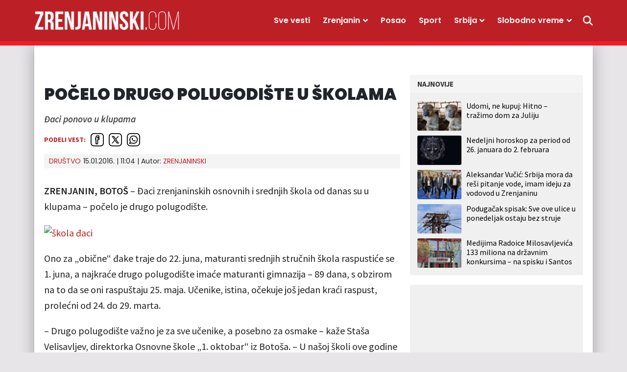

--- FILE ---
content_type: text/html; charset=UTF-8
request_url: https://zrenjaninski.com/drustvo/pocelo-drugo-polugodiste-u-skolama/
body_size: 18180
content:
<!doctype html>
<html lang="sr-RS">
<head>
	<meta charset="UTF-8">
	<meta name="viewport" content="width=device-width, initial-scale=1, maximum-scale=1, user-scalable=no">


				<link rel="profile" href="https://gmpg.org/xfn/11">
	<meta name='robots' content='index, follow, max-image-preview:large, max-snippet:-1, max-video-preview:-1' />
	<style>img:is([sizes="auto" i], [sizes^="auto," i]) { contain-intrinsic-size: 3000px 1500px }</style>
	
	<!-- This site is optimized with the Yoast SEO plugin v25.4 - https://yoast.com/wordpress/plugins/seo/ -->
	<title>POČELO DRUGO POLUGODIŠTE U ŠKOLAMA - Zrenjaninski</title>
	<link rel="canonical" href="https://zrenjaninski.com/drustvo/pocelo-drugo-polugodiste-u-skolama/" />
	<meta property="og:locale" content="sr_RS" />
	<meta property="og:type" content="article" />
	<meta property="og:title" content="POČELO DRUGO POLUGODIŠTE U ŠKOLAMA - Zrenjaninski" />
	<meta property="og:description" content="Đaci ponovo u klupama" />
	<meta property="og:url" content="https://zrenjaninski.com/drustvo/pocelo-drugo-polugodiste-u-skolama/" />
	<meta property="og:site_name" content="Zrenjaninski" />
	<meta property="article:publisher" content="https://www.facebook.com/portalzrenjaninski/" />
	<meta property="article:published_time" content="2016-01-15T09:04:40+00:00" />
	<meta name="author" content="ZRENJANINSKI" />
	<meta name="twitter:card" content="summary_large_image" />
	<meta name="twitter:creator" content="@ZrPortal" />
	<meta name="twitter:site" content="@ZrPortal" />
	<script type="application/ld+json" class="yoast-schema-graph">{"@context":"https://schema.org","@graph":[{"@type":"Article","@id":"https://zrenjaninski.com/drustvo/pocelo-drugo-polugodiste-u-skolama/#article","isPartOf":{"@id":"https://zrenjaninski.com/drustvo/pocelo-drugo-polugodiste-u-skolama/"},"author":{"name":"ZRENJANINSKI","@id":"https://zrenjaninski.com/#/schema/person/05a59556a8465231b805bd483938bd9d"},"headline":"POČELO DRUGO POLUGODIŠTE U ŠKOLAMA","datePublished":"2016-01-15T09:04:40+00:00","mainEntityOfPage":{"@id":"https://zrenjaninski.com/drustvo/pocelo-drugo-polugodiste-u-skolama/"},"wordCount":202,"commentCount":0,"publisher":{"@id":"https://zrenjaninski.com/#organization"},"image":{"@id":"https://zrenjaninski.com/drustvo/pocelo-drugo-polugodiste-u-skolama/#primaryimage"},"thumbnailUrl":"","keywords":["Zrenjanin","Botoš","polugodište","škola"],"articleSection":["Društvo"],"inLanguage":"sr-RS","potentialAction":[{"@type":"CommentAction","name":"Comment","target":["https://zrenjaninski.com/drustvo/pocelo-drugo-polugodiste-u-skolama/#respond"]}]},{"@type":"WebPage","@id":"https://zrenjaninski.com/drustvo/pocelo-drugo-polugodiste-u-skolama/","url":"https://zrenjaninski.com/drustvo/pocelo-drugo-polugodiste-u-skolama/","name":"POČELO DRUGO POLUGODIŠTE U ŠKOLAMA - Zrenjaninski","isPartOf":{"@id":"https://zrenjaninski.com/#website"},"primaryImageOfPage":{"@id":"https://zrenjaninski.com/drustvo/pocelo-drugo-polugodiste-u-skolama/#primaryimage"},"image":{"@id":"https://zrenjaninski.com/drustvo/pocelo-drugo-polugodiste-u-skolama/#primaryimage"},"thumbnailUrl":"","datePublished":"2016-01-15T09:04:40+00:00","breadcrumb":{"@id":"https://zrenjaninski.com/drustvo/pocelo-drugo-polugodiste-u-skolama/#breadcrumb"},"inLanguage":"sr-RS","potentialAction":[{"@type":"ReadAction","target":["https://zrenjaninski.com/drustvo/pocelo-drugo-polugodiste-u-skolama/"]}]},{"@type":"ImageObject","inLanguage":"sr-RS","@id":"https://zrenjaninski.com/drustvo/pocelo-drugo-polugodiste-u-skolama/#primaryimage","url":"","contentUrl":""},{"@type":"BreadcrumbList","@id":"https://zrenjaninski.com/drustvo/pocelo-drugo-polugodiste-u-skolama/#breadcrumb","itemListElement":[{"@type":"ListItem","position":1,"name":"Početna","item":"https://zrenjaninski.com/"},{"@type":"ListItem","position":2,"name":"POČELO DRUGO POLUGODIŠTE U ŠKOLAMA"}]},{"@type":"WebSite","@id":"https://zrenjaninski.com/#website","url":"https://zrenjaninski.com/","name":"Zrenjaninski","description":"Zrenjaninski informativni portal","publisher":{"@id":"https://zrenjaninski.com/#organization"},"potentialAction":[{"@type":"SearchAction","target":{"@type":"EntryPoint","urlTemplate":"https://zrenjaninski.com/?s={search_term_string}"},"query-input":{"@type":"PropertyValueSpecification","valueRequired":true,"valueName":"search_term_string"}}],"inLanguage":"sr-RS"},{"@type":"Organization","@id":"https://zrenjaninski.com/#organization","name":"Zrenjaninski","url":"https://zrenjaninski.com/","logo":{"@type":"ImageObject","inLanguage":"sr-RS","@id":"https://zrenjaninski.com/#/schema/logo/image/","url":"https://multisite.radio021.rs/zrenjaninski/wp-content/uploads/sites/10/2023/12/favicon.png","contentUrl":"https://multisite.radio021.rs/zrenjaninski/wp-content/uploads/sites/10/2023/12/favicon.png","width":192,"height":192,"caption":"Zrenjaninski"},"image":{"@id":"https://zrenjaninski.com/#/schema/logo/image/"},"sameAs":["https://www.facebook.com/portalzrenjaninski/","https://x.com/ZrPortal","https://www.instagram.com/zrenjaninski/","https://www.youtube.com/channel/UCIYOz5AFJ--0MT31xclyFvA"]},{"@type":"Person","@id":"https://zrenjaninski.com/#/schema/person/05a59556a8465231b805bd483938bd9d","name":"ZRENJANINSKI","image":{"@type":"ImageObject","inLanguage":"sr-RS","@id":"https://zrenjaninski.com/#/schema/person/image/","url":"https://secure.gravatar.com/avatar/9a8691350f9c697d0ca595a72c0a36f3a0afcf9cc553aba318c73deb07faddde?s=96&d=mm&r=g","contentUrl":"https://secure.gravatar.com/avatar/9a8691350f9c697d0ca595a72c0a36f3a0afcf9cc553aba318c73deb07faddde?s=96&d=mm&r=g","caption":"ZRENJANINSKI"},"url":"https://zrenjaninski.com/autor/bisa/"}]}</script>
	<!-- / Yoast SEO plugin. -->


<link rel="alternate" type="application/rss+xml" title="Zrenjaninski &raquo; dovod" href="https://zrenjaninski.com/feed/" />
<link rel="alternate" type="application/rss+xml" title="Zrenjaninski &raquo; dovod komentara" href="https://zrenjaninski.com/comments/feed/" />
<link rel="alternate" type="application/rss+xml" title="Zrenjaninski &raquo; dovod komentara na POČELO DRUGO POLUGODIŠTE U ŠKOLAMA" href="https://zrenjaninski.com/drustvo/pocelo-drugo-polugodiste-u-skolama/feed/" />
<style id='classic-theme-styles-inline-css'>
/*! This file is auto-generated */
.wp-block-button__link{color:#fff;background-color:#32373c;border-radius:9999px;box-shadow:none;text-decoration:none;padding:calc(.667em + 2px) calc(1.333em + 2px);font-size:1.125em}.wp-block-file__button{background:#32373c;color:#fff;text-decoration:none}
</style>
<style id='qsm-quiz-style-inline-css'>


</style>
<style id='global-styles-inline-css'>
:root{--wp--preset--aspect-ratio--square: 1;--wp--preset--aspect-ratio--4-3: 4/3;--wp--preset--aspect-ratio--3-4: 3/4;--wp--preset--aspect-ratio--3-2: 3/2;--wp--preset--aspect-ratio--2-3: 2/3;--wp--preset--aspect-ratio--16-9: 16/9;--wp--preset--aspect-ratio--9-16: 9/16;--wp--preset--color--black: #000000;--wp--preset--color--cyan-bluish-gray: #abb8c3;--wp--preset--color--white: #ffffff;--wp--preset--color--pale-pink: #f78da7;--wp--preset--color--vivid-red: #cf2e2e;--wp--preset--color--luminous-vivid-orange: #ff6900;--wp--preset--color--luminous-vivid-amber: #fcb900;--wp--preset--color--light-green-cyan: #7bdcb5;--wp--preset--color--vivid-green-cyan: #00d084;--wp--preset--color--pale-cyan-blue: #8ed1fc;--wp--preset--color--vivid-cyan-blue: #0693e3;--wp--preset--color--vivid-purple: #9b51e0;--wp--preset--gradient--vivid-cyan-blue-to-vivid-purple: linear-gradient(135deg,rgba(6,147,227,1) 0%,rgb(155,81,224) 100%);--wp--preset--gradient--light-green-cyan-to-vivid-green-cyan: linear-gradient(135deg,rgb(122,220,180) 0%,rgb(0,208,130) 100%);--wp--preset--gradient--luminous-vivid-amber-to-luminous-vivid-orange: linear-gradient(135deg,rgba(252,185,0,1) 0%,rgba(255,105,0,1) 100%);--wp--preset--gradient--luminous-vivid-orange-to-vivid-red: linear-gradient(135deg,rgba(255,105,0,1) 0%,rgb(207,46,46) 100%);--wp--preset--gradient--very-light-gray-to-cyan-bluish-gray: linear-gradient(135deg,rgb(238,238,238) 0%,rgb(169,184,195) 100%);--wp--preset--gradient--cool-to-warm-spectrum: linear-gradient(135deg,rgb(74,234,220) 0%,rgb(151,120,209) 20%,rgb(207,42,186) 40%,rgb(238,44,130) 60%,rgb(251,105,98) 80%,rgb(254,248,76) 100%);--wp--preset--gradient--blush-light-purple: linear-gradient(135deg,rgb(255,206,236) 0%,rgb(152,150,240) 100%);--wp--preset--gradient--blush-bordeaux: linear-gradient(135deg,rgb(254,205,165) 0%,rgb(254,45,45) 50%,rgb(107,0,62) 100%);--wp--preset--gradient--luminous-dusk: linear-gradient(135deg,rgb(255,203,112) 0%,rgb(199,81,192) 50%,rgb(65,88,208) 100%);--wp--preset--gradient--pale-ocean: linear-gradient(135deg,rgb(255,245,203) 0%,rgb(182,227,212) 50%,rgb(51,167,181) 100%);--wp--preset--gradient--electric-grass: linear-gradient(135deg,rgb(202,248,128) 0%,rgb(113,206,126) 100%);--wp--preset--gradient--midnight: linear-gradient(135deg,rgb(2,3,129) 0%,rgb(40,116,252) 100%);--wp--preset--font-size--small: 13px;--wp--preset--font-size--medium: 20px;--wp--preset--font-size--large: 36px;--wp--preset--font-size--x-large: 42px;--wp--preset--spacing--20: 0.44rem;--wp--preset--spacing--30: 0.67rem;--wp--preset--spacing--40: 1rem;--wp--preset--spacing--50: 1.5rem;--wp--preset--spacing--60: 2.25rem;--wp--preset--spacing--70: 3.38rem;--wp--preset--spacing--80: 5.06rem;--wp--preset--shadow--natural: 6px 6px 9px rgba(0, 0, 0, 0.2);--wp--preset--shadow--deep: 12px 12px 50px rgba(0, 0, 0, 0.4);--wp--preset--shadow--sharp: 6px 6px 0px rgba(0, 0, 0, 0.2);--wp--preset--shadow--outlined: 6px 6px 0px -3px rgba(255, 255, 255, 1), 6px 6px rgba(0, 0, 0, 1);--wp--preset--shadow--crisp: 6px 6px 0px rgba(0, 0, 0, 1);}:where(.is-layout-flex){gap: 0.5em;}:where(.is-layout-grid){gap: 0.5em;}body .is-layout-flex{display: flex;}.is-layout-flex{flex-wrap: wrap;align-items: center;}.is-layout-flex > :is(*, div){margin: 0;}body .is-layout-grid{display: grid;}.is-layout-grid > :is(*, div){margin: 0;}:where(.wp-block-columns.is-layout-flex){gap: 2em;}:where(.wp-block-columns.is-layout-grid){gap: 2em;}:where(.wp-block-post-template.is-layout-flex){gap: 1.25em;}:where(.wp-block-post-template.is-layout-grid){gap: 1.25em;}.has-black-color{color: var(--wp--preset--color--black) !important;}.has-cyan-bluish-gray-color{color: var(--wp--preset--color--cyan-bluish-gray) !important;}.has-white-color{color: var(--wp--preset--color--white) !important;}.has-pale-pink-color{color: var(--wp--preset--color--pale-pink) !important;}.has-vivid-red-color{color: var(--wp--preset--color--vivid-red) !important;}.has-luminous-vivid-orange-color{color: var(--wp--preset--color--luminous-vivid-orange) !important;}.has-luminous-vivid-amber-color{color: var(--wp--preset--color--luminous-vivid-amber) !important;}.has-light-green-cyan-color{color: var(--wp--preset--color--light-green-cyan) !important;}.has-vivid-green-cyan-color{color: var(--wp--preset--color--vivid-green-cyan) !important;}.has-pale-cyan-blue-color{color: var(--wp--preset--color--pale-cyan-blue) !important;}.has-vivid-cyan-blue-color{color: var(--wp--preset--color--vivid-cyan-blue) !important;}.has-vivid-purple-color{color: var(--wp--preset--color--vivid-purple) !important;}.has-black-background-color{background-color: var(--wp--preset--color--black) !important;}.has-cyan-bluish-gray-background-color{background-color: var(--wp--preset--color--cyan-bluish-gray) !important;}.has-white-background-color{background-color: var(--wp--preset--color--white) !important;}.has-pale-pink-background-color{background-color: var(--wp--preset--color--pale-pink) !important;}.has-vivid-red-background-color{background-color: var(--wp--preset--color--vivid-red) !important;}.has-luminous-vivid-orange-background-color{background-color: var(--wp--preset--color--luminous-vivid-orange) !important;}.has-luminous-vivid-amber-background-color{background-color: var(--wp--preset--color--luminous-vivid-amber) !important;}.has-light-green-cyan-background-color{background-color: var(--wp--preset--color--light-green-cyan) !important;}.has-vivid-green-cyan-background-color{background-color: var(--wp--preset--color--vivid-green-cyan) !important;}.has-pale-cyan-blue-background-color{background-color: var(--wp--preset--color--pale-cyan-blue) !important;}.has-vivid-cyan-blue-background-color{background-color: var(--wp--preset--color--vivid-cyan-blue) !important;}.has-vivid-purple-background-color{background-color: var(--wp--preset--color--vivid-purple) !important;}.has-black-border-color{border-color: var(--wp--preset--color--black) !important;}.has-cyan-bluish-gray-border-color{border-color: var(--wp--preset--color--cyan-bluish-gray) !important;}.has-white-border-color{border-color: var(--wp--preset--color--white) !important;}.has-pale-pink-border-color{border-color: var(--wp--preset--color--pale-pink) !important;}.has-vivid-red-border-color{border-color: var(--wp--preset--color--vivid-red) !important;}.has-luminous-vivid-orange-border-color{border-color: var(--wp--preset--color--luminous-vivid-orange) !important;}.has-luminous-vivid-amber-border-color{border-color: var(--wp--preset--color--luminous-vivid-amber) !important;}.has-light-green-cyan-border-color{border-color: var(--wp--preset--color--light-green-cyan) !important;}.has-vivid-green-cyan-border-color{border-color: var(--wp--preset--color--vivid-green-cyan) !important;}.has-pale-cyan-blue-border-color{border-color: var(--wp--preset--color--pale-cyan-blue) !important;}.has-vivid-cyan-blue-border-color{border-color: var(--wp--preset--color--vivid-cyan-blue) !important;}.has-vivid-purple-border-color{border-color: var(--wp--preset--color--vivid-purple) !important;}.has-vivid-cyan-blue-to-vivid-purple-gradient-background{background: var(--wp--preset--gradient--vivid-cyan-blue-to-vivid-purple) !important;}.has-light-green-cyan-to-vivid-green-cyan-gradient-background{background: var(--wp--preset--gradient--light-green-cyan-to-vivid-green-cyan) !important;}.has-luminous-vivid-amber-to-luminous-vivid-orange-gradient-background{background: var(--wp--preset--gradient--luminous-vivid-amber-to-luminous-vivid-orange) !important;}.has-luminous-vivid-orange-to-vivid-red-gradient-background{background: var(--wp--preset--gradient--luminous-vivid-orange-to-vivid-red) !important;}.has-very-light-gray-to-cyan-bluish-gray-gradient-background{background: var(--wp--preset--gradient--very-light-gray-to-cyan-bluish-gray) !important;}.has-cool-to-warm-spectrum-gradient-background{background: var(--wp--preset--gradient--cool-to-warm-spectrum) !important;}.has-blush-light-purple-gradient-background{background: var(--wp--preset--gradient--blush-light-purple) !important;}.has-blush-bordeaux-gradient-background{background: var(--wp--preset--gradient--blush-bordeaux) !important;}.has-luminous-dusk-gradient-background{background: var(--wp--preset--gradient--luminous-dusk) !important;}.has-pale-ocean-gradient-background{background: var(--wp--preset--gradient--pale-ocean) !important;}.has-electric-grass-gradient-background{background: var(--wp--preset--gradient--electric-grass) !important;}.has-midnight-gradient-background{background: var(--wp--preset--gradient--midnight) !important;}.has-small-font-size{font-size: var(--wp--preset--font-size--small) !important;}.has-medium-font-size{font-size: var(--wp--preset--font-size--medium) !important;}.has-large-font-size{font-size: var(--wp--preset--font-size--large) !important;}.has-x-large-font-size{font-size: var(--wp--preset--font-size--x-large) !important;}
:where(.wp-block-post-template.is-layout-flex){gap: 1.25em;}:where(.wp-block-post-template.is-layout-grid){gap: 1.25em;}
:where(.wp-block-columns.is-layout-flex){gap: 2em;}:where(.wp-block-columns.is-layout-grid){gap: 2em;}
:root :where(.wp-block-pullquote){font-size: 1.5em;line-height: 1.6;}
</style>
<style id='akismet-widget-style-inline-css'>

			.a-stats {
				--akismet-color-mid-green: #357b49;
				--akismet-color-white: #fff;
				--akismet-color-light-grey: #f6f7f7;

				max-width: 350px;
				width: auto;
			}

			.a-stats * {
				all: unset;
				box-sizing: border-box;
			}

			.a-stats strong {
				font-weight: 600;
			}

			.a-stats a.a-stats__link,
			.a-stats a.a-stats__link:visited,
			.a-stats a.a-stats__link:active {
				background: var(--akismet-color-mid-green);
				border: none;
				box-shadow: none;
				border-radius: 8px;
				color: var(--akismet-color-white);
				cursor: pointer;
				display: block;
				font-family: -apple-system, BlinkMacSystemFont, 'Segoe UI', 'Roboto', 'Oxygen-Sans', 'Ubuntu', 'Cantarell', 'Helvetica Neue', sans-serif;
				font-weight: 500;
				padding: 12px;
				text-align: center;
				text-decoration: none;
				transition: all 0.2s ease;
			}

			/* Extra specificity to deal with TwentyTwentyOne focus style */
			.widget .a-stats a.a-stats__link:focus {
				background: var(--akismet-color-mid-green);
				color: var(--akismet-color-white);
				text-decoration: none;
			}

			.a-stats a.a-stats__link:hover {
				filter: brightness(110%);
				box-shadow: 0 4px 12px rgba(0, 0, 0, 0.06), 0 0 2px rgba(0, 0, 0, 0.16);
			}

			.a-stats .count {
				color: var(--akismet-color-white);
				display: block;
				font-size: 1.5em;
				line-height: 1.4;
				padding: 0 13px;
				white-space: nowrap;
			}
		
</style>
<link rel='stylesheet' id='wpo_min-header-0-css' href='https://zrenjaninski.com/wp-content/cache/wpo-minify/1751437668/assets/wpo-minify-header-622412e9.min.css' media='all' />
<link rel='stylesheet' id='wordpress-popular-posts-css-css' href='https://zrenjaninski.com/wp-content/plugins/wordpress-popular-posts/assets/css/wpp.css' media='all' />
<link rel='stylesheet' id='wpo_min-header-2-css' href='https://zrenjaninski.com/wp-content/cache/wpo-minify/1751437668/assets/wpo-minify-header-c62b14a7.min.css' media='all' />
<link rel='stylesheet' id='mreza021-style-css' href='https://zrenjaninski.com/wp-content/themes/mreza021-zrenjaninski-child/style.css' media='all' />
<link rel='stylesheet' id='wpo_min-header-4-css' href='https://zrenjaninski.com/wp-content/cache/wpo-minify/1751437668/assets/wpo-minify-header-8e841340.min.css' media='all' />
<script src="https://zrenjaninski.com/wp-includes/js/jquery/jquery.min.js" id="jquery-core-js"></script>
<script src="https://zrenjaninski.com/wp-includes/js/jquery/jquery-migrate.min.js" id="jquery-migrate-js"></script>
<script id="yop-public-js-extra">
var objectL10n = {"yopPollParams":{"urlParams":{"ajax":"https:\/\/zrenjaninski.com\/wp-admin\/admin-ajax.php","wpLogin":"https:\/\/zrenjaninski.com\/wp-login.php?redirect_to=https%3A%2F%2Fzrenjaninski.com%2Fwp-admin%2Fadmin-ajax.php%3Faction%3Dyop_poll_record_wordpress_vote"},"apiParams":{"reCaptcha":{"siteKey":""},"reCaptchaV2Invisible":{"siteKey":""},"reCaptchaV3":{"siteKey":""},"hCaptcha":{"siteKey":""},"cloudflareTurnstile":{"siteKey":""}},"captchaParams":{"imgPath":"https:\/\/zrenjaninski.com\/wp-content\/plugins\/yop-poll\/public\/assets\/img\/","url":"https:\/\/zrenjaninski.com\/wp-content\/plugins\/yop-poll\/app.php","accessibilityAlt":"Sound icon","accessibilityTitle":"Accessibility option: listen to a question and answer it!","accessibilityDescription":"Type below the <strong>answer<\/strong> to what you hear. Numbers or words:","explanation":"Click or touch the <strong>ANSWER<\/strong>","refreshAlt":"Refresh\/reload icon","refreshTitle":"Refresh\/reload: get new images and accessibility option!"},"voteParams":{"invalidPoll":"Invalid Poll","noAnswersSelected":"Nije izabran nijedan odgovor","minAnswersRequired":"At least {min_answers_allowed} answer(s) required","maxAnswersRequired":"A max of {max_answers_allowed} answer(s) accepted","noAnswerForOther":"No other answer entered","noValueForCustomField":"{custom_field_name} is required","tooManyCharsForCustomField":"Text for {custom_field_name} is too long","consentNotChecked":"You must agree to our terms and conditions","noCaptchaSelected":"Captcha is required","thankYou":"Hvala vam \u0161to ste glasali"},"resultsParams":{"singleVote":"glasova","multipleVotes":"glasalo do sada","singleAnswer":"odgovor","multipleAnswers":"odgovori"}}};
</script>
<script src="https://zrenjaninski.com/wp-content/plugins/yop-poll/public/assets/js/yop-poll-public-6.5.37.min.js" id="yop-public-js"></script>
<script id="wpp-json" type="application/json">
{"sampling_active":0,"sampling_rate":100,"ajax_url":"https:\/\/zrenjaninski.com\/wp-json\/wordpress-popular-posts\/v1\/popular-posts","api_url":"https:\/\/zrenjaninski.com\/wp-json\/wordpress-popular-posts","ID":15478,"token":"1842cc9e38","lang":0,"debug":0}
</script>
<script src="https://zrenjaninski.com/wp-content/plugins/wordpress-popular-posts/assets/js/wpp.min.js" id="wpp-js-js"></script>
<link rel="https://api.w.org/" href="https://zrenjaninski.com/wp-json/" /><link rel="alternate" title="JSON" type="application/json" href="https://zrenjaninski.com/wp-json/wp/v2/posts/15478" /><link rel="alternate" title="oEmbed (JSON)" type="application/json+oembed" href="https://zrenjaninski.com/wp-json/oembed/1.0/embed?url=https%3A%2F%2Fzrenjaninski.com%2Fdrustvo%2Fpocelo-drugo-polugodiste-u-skolama%2F" />
<link rel="alternate" title="oEmbed (XML)" type="text/xml+oembed" href="https://zrenjaninski.com/wp-json/oembed/1.0/embed?url=https%3A%2F%2Fzrenjaninski.com%2Fdrustvo%2Fpocelo-drugo-polugodiste-u-skolama%2F&#038;format=xml" />
<!-- Analytics Google tag (gtag.js) -->
<script async src="https://www.googletagmanager.com/gtag/js?id=G-40Z5QN7RHY"></script>
<script>
  window.dataLayer = window.dataLayer || [];
  function gtag(){dataLayer.push(arguments);}
  gtag('js', new Date());

  gtag('config', 'G-40Z5QN7RHY');
</script>

<!-- /23062045627/Mreza-Naslovna-Desktop-P2 -->
<script async src="https://securepubads.g.doubleclick.net/tag/js/gpt.js"></script>
<script>
  window.googletag = window.googletag || {cmd: []};
  googletag.cmd.push(function() {
    googletag.defineSlot('/23062045627/Mreza-Naslovna-Desktop-P2', [970, 250], 'div-gpt-ad-1706203726268-0').addService(googletag.pubads());
    googletag.pubads().collapseEmptyDivs();
    googletag.enableServices();
  });
</script>

<!-- /23062045627/Mreza-Naslovna-Mobile-P2 -->
<script>
  window.googletag = window.googletag || {cmd: []};
  googletag.cmd.push(function() {
    googletag.defineSlot('/23062045627/Mreza-Naslovna-Mobile-P2', [320, 100], 'div-gpt-ad-1706205189641-0').addService(googletag.pubads());
    googletag.pubads().collapseEmptyDivs();
    googletag.enableServices();
  });
</script>

<!-- /23062045627/Mreza-Naslovna-Desktop/Mobile-P1 -->
<script>
  window.googletag = window.googletag || {cmd: []};
  googletag.cmd.push(function() {
    googletag.defineSlot('/23062045627/Mreza-Naslovna-Desktop//Mobile-P1', [300, 250], 'div-gpt-ad-1706206166382-0').addService(googletag.pubads());
    googletag.pubads().collapseEmptyDivs();
    googletag.enableServices();
  });
</script>

<!-- /23062045627/Mreza-Naslovna-Desktop-P3 -->
<script>
  window.googletag = window.googletag || {cmd: []};
  googletag.cmd.push(function() {
    googletag.defineSlot('/23062045627/Mreza-Naslovna-Desktop-P3', [728, 90], 'div-gpt-ad-1706206709663-0').addService(googletag.pubads());
    googletag.pubads().collapseEmptyDivs();
    googletag.enableServices();
  });
</script>

<!-- /23062045627/Mreza-Mobile-P3 -->
<script>
  window.googletag = window.googletag || {cmd: []};
  googletag.cmd.push(function() {
    googletag.defineSlot('/23062045627/Mreza-Mobile-P3', [300, 250], 'div-gpt-ad-mreza-mobile-p3').addService(googletag.pubads());
    googletag.pubads().collapseEmptyDivs();
    googletag.enableServices();
  });
</script>

<!-- /23062045627/Mreza-Desktop/Mobile-P4 -->
<script>
  window.googletag = window.googletag || {cmd: []};
  googletag.cmd.push(function() {
    googletag.defineSlot('/23062045627/Mreza-Naslovna-Desktop//Mobile-P4', [300, 250], 'div-gpt-ad-1706207627460-0').addService(googletag.pubads());
    googletag.pubads().collapseEmptyDivs();
    googletag.enableServices();
  });
</script>

<!-- /23062045627/Mreza-Desktop-P5 -->
<script>
  window.googletag = window.googletag || {cmd: []};
  googletag.cmd.push(function() {
    googletag.defineSlot('/23062045627/Mreza-Desktop-P5', [728, 90], 'div-gpt-ad-mreza-desktop-p5').addService(googletag.pubads());
    googletag.pubads().collapseEmptyDivs();
    googletag.enableServices();
  });
</script>

<!-- /23062045627/Naslovna-Mobile-P5 -->
<script>
  window.googletag = window.googletag || {cmd: []};
  googletag.cmd.push(function() {
    googletag.defineSlot('/23062045627/Naslovna-Mobile-P5', [300, 250], 'div-gpt-ad-naslovna-mobile-p5').addService(googletag.pubads());
    googletag.pubads().collapseEmptyDivs();
    googletag.enableServices();
  });
</script>

<!-- /23062045627/Naslovna-Desktop-P6 -->
<script>
  window.googletag = window.googletag || {cmd: []};
  googletag.cmd.push(function() {
    googletag.defineSlot('/23062045627/Naslovna-Desktop-P6', [728, 90], 'div-gpt-ad-naslovna-desktop-p6').addService(googletag.pubads());
    googletag.pubads().collapseEmptyDivs();
    googletag.enableServices();
  });
</script>

<!-- /23062045627/Naslovna-Mobile-P6 -->
<script>
  window.googletag = window.googletag || {cmd: []};
  googletag.cmd.push(function() {
    googletag.defineSlot('/23062045627/Naslovna-Mobile-P6', [300, 250], 'div-gpt-ad-naslovna-mobile-p6').addService(googletag.pubads());
    googletag.pubads().collapseEmptyDivs();
    googletag.enableServices();
  });
</script>


<!-- /23062045627/Naslovna-Desktop-P7 -->
<script>
  window.googletag = window.googletag || {cmd: []};
  googletag.cmd.push(function() {
    googletag.defineSlot('/23062045627/Naslovna-Desktop-P7', [970, 250], 'div-gpt-ad-naslovna-desktop-p7').addService(googletag.pubads());
    googletag.pubads().collapseEmptyDivs();
    googletag.enableServices();
  });
</script>

<!-- /23062045627/Naslovna-Mobile-P7 -->
<script>
  window.googletag = window.googletag || {cmd: []};
  googletag.cmd.push(function() {
    googletag.defineSlot('/23062045627/Naslovna-Mobile-P7', [320, 100], 'div-gpt-ad-naslovna-mobile-p7').addService(googletag.pubads());
    googletag.pubads().collapseEmptyDivs();
    googletag.enableServices();
  });
</script>

<!-- /23062045627/Desktop-Mobile-P8 -->
<script>
  window.googletag = window.googletag || {cmd: []};
  googletag.cmd.push(function() {
    googletag.defineSlot('/23062045627/Naslovna-Desktop-P8', [300, 250], 'div-gpt-ad-naslovna-desktop-p8').addService(googletag.pubads());
    googletag.pubads().collapseEmptyDivs();
    googletag.enableServices();
  });
</script>

<!-- /23062045627/Desktop-Mobile-P9 -->
<script>
  window.googletag = window.googletag || {cmd: []};
  googletag.cmd.push(function() {
    googletag.defineSlot('/23062045627/Desktop-Mobile-P9', [300, 250], 'div-gpt-ad-desktop-mobile-p9').addService(googletag.pubads());
    googletag.pubads().collapseEmptyDivs();
    googletag.enableServices();
  });
</script>

<!-- /23062045627/Desktop-Mobile-P10 -->
<script>
  window.googletag = window.googletag || {cmd: []};
  googletag.cmd.push(function() {
    googletag.defineSlot('/23062045627/Desktop-Mobile-P10', [300, 250], 'div-gpt-ad-desktop-mobile-p10').addService(googletag.pubads());
    googletag.pubads().collapseEmptyDivs();
    googletag.enableServices();
  });
</script>

<!-- /23062045627/Naslovna-Desktop-P11 -->
<script>
  window.googletag = window.googletag || {cmd: []};
  googletag.cmd.push(function() {
    googletag.defineSlot('/23062045627/Naslovna-Desktop-P11', [728, 90], 'div-gpt-ad-naslovna-desktop-p11').addService(googletag.pubads());
    googletag.pubads().collapseEmptyDivs();
    googletag.enableServices();
  });
</script>

<!-- /23062045627/Naslovna-Mobile-P11 -->
<script>
  window.googletag = window.googletag || {cmd: []};
  googletag.cmd.push(function() {
    googletag.defineSlot('/23062045627/Naslovna-Mobile-P11', [300, 250], 'div-gpt-ad-naslovna-mobile-p11').addService(googletag.pubads());
    googletag.pubads().collapseEmptyDivs();
    googletag.enableServices();
  });
</script>

<!-- /23062045627/Category-list-Middle-P5-Desktop -->
<script>
  window.googletag = window.googletag || {cmd: []};
  googletag.cmd.push(function() {
    googletag.defineSlot('/23062045627/Category-list-Middle-P5-Desktop', [728, 90], 'div-gpt-ad-category-list-middle-p5-desktop').addService(googletag.pubads());
    googletag.pubads().collapseEmptyDivs();
    googletag.enableServices();
  });
</script>

<!-- /23062045627/Category-list-Inline-Last-P6-Desktop -->
<script>
  window.googletag = window.googletag || {cmd: []};
  googletag.cmd.push(function() {
    googletag.defineSlot('/23062045627/Category-list-Inline-Last-P6-Desktop', [728, 90], 'div-gpt-ad-category-list-inline-last-p6-desktop').addService(googletag.pubads());
    googletag.pubads().collapseEmptyDivs();
    googletag.enableServices();
  });
</script>

<!-- /23062045627/In-article-banner - Desktop -->
<script>
  window.googletag = window.googletag || {cmd: []};
  googletag.cmd.push(function() {
    googletag.defineSlot('/23062045627/In-article-banner', [728, 90], 'div-gpt-ad-in-article-banner').addService(googletag.pubads());
    googletag.pubads().collapseEmptyDivs();
    googletag.enableServices();
  });
</script>


<!-- /23062045627/In-article-banner-Mobile -->
<script>
  window.googletag = window.googletag || {cmd: []};
  googletag.cmd.push(function() {
    googletag.defineSlot('/23062045627/In-article-banner-Mobile', [300, 250], 'div-gpt-ad-in-article-banner-mobile').addService(googletag.pubads());
    googletag.pubads().collapseEmptyDivs();
    googletag.enableServices();
  });
</script>

<!-- /23062045627/Single-post-Banner-below-article - Desktop -->
<script>
  window.googletag = window.googletag || {cmd: []};
  googletag.cmd.push(function() {
    googletag.defineSlot('/23062045627/Single-post-Banner-below-article', [728, 90], 'div-gpt-ad-single-post-banner-below-article').addService(googletag.pubads());
    googletag.pubads().collapseEmptyDivs();
    googletag.enableServices();
  });
</script>

<!-- /23062045627/Single-post-Banner-below-article - Mobile -->
<script>
  window.googletag = window.googletag || {cmd: []};
  googletag.cmd.push(function() {
    googletag.defineSlot('/23062045627/Single-post-Banner-below-article-Mobile', [300, 250], 'div-gpt-ad-single-post-banner-below-article-mobile').addService(googletag.pubads());
    googletag.pubads().collapseEmptyDivs();
    googletag.enableServices();
  });
</script>

<!-- /23062045627/google-728x60 -->
<script>
  window.googletag = window.googletag || {cmd: []};
  googletag.cmd.push(function() {
    googletag.defineSlot('/23062045627/google-728x90', [728, 90], 'div-gpt-ad-google-728x90').addService(googletag.pubads());
    googletag.pubads().collapseEmptyDivs();
    googletag.enableServices();
  });
</script>

<!-- /23062045627/google-300x250 -->
<script>
  window.googletag = window.googletag || {cmd: []};
  googletag.cmd.push(function() {
    googletag.defineSlot('/23062045627/google-300x250', [300, 250], 'div-gpt-ad-google-300x250').addService(googletag.pubads());
    googletag.pubads().collapseEmptyDivs();
    googletag.enableServices();
  });
</script>            <style id="wpp-loading-animation-styles">@-webkit-keyframes bgslide{from{background-position-x:0}to{background-position-x:-200%}}@keyframes bgslide{from{background-position-x:0}to{background-position-x:-200%}}.wpp-widget-placeholder,.wpp-widget-block-placeholder,.wpp-shortcode-placeholder{margin:0 auto;width:60px;height:3px;background:#dd3737;background:linear-gradient(90deg,#dd3737 0%,#571313 10%,#dd3737 100%);background-size:200% auto;border-radius:3px;-webkit-animation:bgslide 1s infinite linear;animation:bgslide 1s infinite linear}</style>
            <link rel="pingback" href="https://zrenjaninski.com/xmlrpc.php"><style>.recentcomments a{display:inline !important;padding:0 !important;margin:0 !important;}</style><link rel="icon" href="https://zrenjaninski.com/wp-content/uploads/sites/10/2023/12/favicon-45x45.png" sizes="32x32" />
<link rel="icon" href="https://zrenjaninski.com/wp-content/uploads/sites/10/2023/12/favicon.png" sizes="192x192" />
<link rel="apple-touch-icon" href="https://zrenjaninski.com/wp-content/uploads/sites/10/2023/12/favicon.png" />
<meta name="msapplication-TileImage" content="https://zrenjaninski.com/wp-content/uploads/sites/10/2023/12/favicon.png" />
		<style id="wp-custom-css">
			:root {
  touch-action: pan-x pan-y;
  height: 100% 
}
/*header.header {
        border-bottom: 9px solid #363636;
    }
	
header.header {
    background: #262626;*/
}

.story .storyBody a.hideLink {
	color: #222!important;
} 		</style>
		</head>
<body data-rsssl=1 class="wp-singular post-template-default single single-post postid-15478 single-format-standard wp-custom-logo wp-theme-mreza021 wp-child-theme-mreza021-zrenjaninski-child">
	<header class="header" role="banner" id="header">
		<div class="navWrap container" id="nav-wrap">
						<a href="https://zrenjaninski.com/" class="logo d-flex flex-grow-1 align-items-center"><img src="https://zrenjaninski.com/wp-content/uploads/sites/10/2023/12/logo.webp" alt="Zrenjaninski" title="Zrenjaninski" /></a>
			<nav role="navigation" class="me-xl-2">
				<ul id="primary-menu" class="menu"><li id="handled-search" class="item"></li><li  id="menu-item-176618" class="menu-item menu-item-type-post_type menu-item-object-page item item-176618"><a href="https://zrenjaninski.com/sve-vesti/" class="nav-link ">Sve vesti</a></li>
<li  id="menu-item-175510" class="menu-item menu-item-type-taxonomy menu-item-object-category menu-item-has-children has-submenu item item-175510"><a href="https://zrenjaninski.com/vesti-zrenjanin/" class="nav-link  dropdown-toggle" data-bs-toggle="dropdownfix" aria-haspopup="true" aria-expanded="false">Zrenjanin</a>
<ul class="submenu  depth_0">
	<li  id="menu-item-55219" class="menu-item menu-item-type-taxonomy menu-item-object-category item item-55219"><a href="https://zrenjaninski.com/servisne-informacije/" class="dropdown-item ">Servisne informacije</a></li>
	<li  id="menu-item-55212" class="menu-item menu-item-type-taxonomy menu-item-object-category item item-55212"><a href="https://zrenjaninski.com/ekonomija/" class="dropdown-item ">Ekonomija</a></li>
	<li  id="menu-item-55213" class="menu-item menu-item-type-taxonomy menu-item-object-category item item-55213"><a href="https://zrenjaninski.com/grad/" class="dropdown-item ">Grad</a></li>
	<li  id="menu-item-55211" class="menu-item menu-item-type-taxonomy menu-item-object-category current-post-ancestor current-menu-parent current-post-parent item item-55211"><a href="https://zrenjaninski.com/drustvo/" class="dropdown-item active">Društvo</a></li>
	<li  id="menu-item-55214" class="menu-item menu-item-type-taxonomy menu-item-object-category item item-55214"><a href="https://zrenjaninski.com/hronika/" class="dropdown-item ">Hronika</a></li>
	<li  id="menu-item-55217" class="menu-item menu-item-type-taxonomy menu-item-object-category item item-55217"><a href="https://zrenjaninski.com/poljoprivreda/" class="dropdown-item ">Poljoprivreda</a></li>
	<li  id="menu-item-55215" class="menu-item menu-item-type-taxonomy menu-item-object-category item item-55215"><a href="https://zrenjaninski.com/kultura/" class="dropdown-item ">Kultura</a></li>
	<li  id="menu-item-55216" class="menu-item menu-item-type-taxonomy menu-item-object-category item item-55216"><a href="https://zrenjaninski.com/politika/" class="dropdown-item ">Politika</a></li>
</ul>
</li>
<li  id="menu-item-70807" class="menu-item menu-item-type-custom menu-item-object-custom item item-70807"><a href="/tag/posao/" class="nav-link ">Posao</a></li>
<li  id="menu-item-55220" class="menu-item menu-item-type-taxonomy menu-item-object-category item item-55220"><a href="https://zrenjaninski.com/sport/" class="nav-link ">Sport</a></li>
<li  id="menu-item-175514" class="menu-item menu-item-type-taxonomy menu-item-object-category menu-item-has-children has-submenu item item-175514"><a href="https://zrenjaninski.com/srbija/" class="nav-link  dropdown-toggle" data-bs-toggle="dropdownfix" aria-haspopup="true" aria-expanded="false">Srbija</a>
<ul class="submenu  depth_0">
	<li  id="menu-item-175515" class="menu-item menu-item-type-taxonomy menu-item-object-category item item-175515"><a href="https://zrenjaninski.com/vojvodina/" class="dropdown-item ">Vojvodina</a></li>
	<li  id="menu-item-176619" class="menu-item menu-item-type-taxonomy menu-item-object-category item item-176619"><a href="https://zrenjaninski.com/srednji-banat/" class="dropdown-item ">Srednji Banat</a></li>
</ul>
</li>
<li  id="menu-item-75234" class="menu-item menu-item-type-taxonomy menu-item-object-category menu-item-has-children has-submenu item item-75234"><a href="https://zrenjaninski.com/slobodno-vreme/" class="nav-link  dropdown-toggle" data-bs-toggle="dropdownfix" aria-haspopup="true" aria-expanded="false">Slobodno vreme</a>
<ul class="submenu  depth_0">
	<li  id="menu-item-75236" class="menu-item menu-item-type-taxonomy menu-item-object-category item item-75236"><a href="https://zrenjaninski.com/gastro-kutak/" class="dropdown-item ">Gastro kutak</a></li>
	<li  id="menu-item-75237" class="menu-item menu-item-type-taxonomy menu-item-object-category item item-75237"><a href="https://zrenjaninski.com/kat-marketing/" class="dropdown-item ">Marketing</a></li>
	<li  id="menu-item-75235" class="menu-item menu-item-type-taxonomy menu-item-object-category item item-75235"><a href="https://zrenjaninski.com/akcije/" class="dropdown-item ">Akcije</a></li>
</ul>
</li>
<li class="d-block d-xl-none"><a href="javascript:void(0);" class="toggle"><svg viewBox="0 0 100 100" class="hamburger"><path class="line line1" d="M 20,29.000046 H 80.000231 C 80.000231,29.000046 94.498839,28.817352 94.532987,66.711331 94.543142,77.980673 90.966081,81.670246 85.259173,81.668997 79.552261,81.667751 75.000211,74.999942 75.000211,74.999942 L 25.000021,25.000058" /><path class="line line2" d="M 20,50 H 80" /><path class="line line3" d="M 20,70.999954 H 80.000231 C 80.000231,70.999954 94.498839,71.182648 94.532987,33.288669 94.543142,22.019327 90.966081,18.329754 85.259173,18.331003 79.552261,18.332249 75.000211,25.000058 75.000211,25.000058 L 25.000021,74.999942" /></svg></a></li></ul>			</nav>
			<div class="topLinks align-items-stretch" id="top-links">
				<a class="d-none d-xl-flex align-items-center" href="" title="Pretraga" onclick="openSearch()">
					<svg class="icon search" xmlns="http://www.w3.org/2000/svg" viewBox="0 0 512 512">
						<path class="srchIcn" d="M416 208c0 45.9-14.9 88.3-40 122.7L502.6 457.4c12.5 12.5 12.5 32.8 0 45.3s-32.8 12.5-45.3 0L330.7 376c-34.4 25.2-76.8 40-122.7 40C93.1 416 0 322.9 0 208S93.1 0 208 0S416 93.1 416 208zM208 352a144 144 0 1 0 0-288 144 144 0 1 0 0 288z"/>
					</svg>
					<span class="d-xl-none">Pretraga</span>
				</a>
			</div>

		</div>
		<div id="xl-search">
			<div id="main-search" class="searchContainer d-flex align-items-center justify-content-center">
				<ul><li id="search-2" class="widget widget_search"><form role="search" method="get" class="search-form" action="https://zrenjaninski.com/">
				<label>
					<span class="screen-reader-text">Pretraga za:</span>
					<input type="search" class="search-field" placeholder="Pretraga &hellip;" value="" name="s" />
				</label>
				<input type="submit" class="search-submit" value="Pretraži" />
			</form></li>
</ul>
				<div class="search">
					<svg onclick="closeSearch()" class="close d-none d-xl-block" viewBox="0 0 365.696 365.696">
						<path d="M243.188 182.86L356.32 69.726c12.5-12.5 12.5-32.766 0-45.247L341.238 9.398c-12.504-12.503-32.77-12.503-45.25 0L182.86 122.528 69.727 9.374c-12.5-12.5-32.766-12.5-45.247 0L9.375 24.457c-12.5 12.504-12.5 32.77 0 45.25l113.152 113.152L9.398 295.99c-12.503 12.503-12.503 32.769 0 45.25L24.48 356.32c12.5 12.5 32.766 12.5 45.247 0l113.132-113.132L295.99 356.32c12.503 12.5 32.769 12.5 45.25 0l15.081-15.082c12.5-12.504 12.5-32.77 0-45.25zm0 0"/>
					</svg>
				</div>
			</div>
		</div>
	</header>
	<section class="container p-0 py-4 p-xl-4 plot">
		<!-- Story top banner -->
		<div class="topBanner breakout">
			<div class="container px-0 text-center pb-4">
				<li id="custom_html-28" class="widget_text widget widget_custom_html"><div class="textwidget custom-html-widget">	<!-- Homepage top banner - P2-->
	<section class="topBanner">
		<div class="container text-center px-0 px-xl-2 pb-4">
			<div class="d-none d-xl-block">
				<!-- /23062045627/Mreza-Naslovna-Desktop-P2 -->
				<div id='div-gpt-ad-1706203726268-0' style='min-width: 970px; min-height: 250px;'>
					<script>
						googletag.cmd.push(function() { googletag.display('div-gpt-ad-1706203726268-0'); });
					</script>
				</div>
			</div>
			<div class="d-xl-none m-auto text-center w-100 breakout">
				<!-- /23062045627/Mreza-Naslovna-Mobile-P2 -->
				<div id='div-gpt-ad-1706205189641-0' style='min-width: 320px; min-height: 100px;'>
					<script>
						googletag.cmd.push(function() { googletag.display('div-gpt-ad-1706205189641-0'); });
					</script>
				</div>
			</div>
		</div>
	</section></div></li>
			</div>
		</div>
		<div class="contentWrap">
			<main>

				<article id="post-15478" class="post-15478 post type-post status-publish format-standard has-post-thumbnail hentry category-drustvo tag-zrenjanin tag-botos tag-polugodiste tag-skola">
	<div class="story px-4 px-xl-0">
		<div class="storyHeading">
			<h1 class="mb-4">POČELO DRUGO POLUGODIŠTE U ŠKOLAMA</h1>			<div class="storyLead mb-3 mt-1"><p>Đaci ponovo u klupama</p>
</div>

			<div class="storyShare mb-3 d-flex justify-content-start align-items-center">
				<h4 class="me-2">Podeli vest:</h4>
				<a class="me-2" href="https://facebook.com/sharer.php?u=https://zrenjaninski.com/drustvo/pocelo-drugo-polugodiste-u-skolama/" target="_blank"><img src="https://zrenjaninski.com/wp-content/themes/mreza021/images/share-facebook.svg" alt="Facebook" title="Facebook"></a>
				<a class="me-2" href="https://twitter.com/intent/tweet?url=https://zrenjaninski.com/drustvo/pocelo-drugo-polugodiste-u-skolama/&amp;text=POČELO DRUGO POLUGODIŠTE U ŠKOLAMA" target="_blank"><img src="https://zrenjaninski.com/wp-content/themes/mreza021/images/share-twitter.svg" alt="Twitter" title="Twitter"></a>
				<a class="me-2" href="https://wa.me/?text=https://zrenjaninski.com/drustvo/pocelo-drugo-polugodiste-u-skolama/" target="_blank"><img src="https://zrenjaninski.com/wp-content/themes/mreza021/images/share-whatsapp.svg" alt="WhatsApp" title="WhatsApp"></a>
							</div>

							<div class="storyMeta mb-4">
					<div class="meta px-2 py-1">
						<span class="cat-links"><a href="https://zrenjaninski.com/drustvo/" rel="category tag">Društvo</a></span>15.01.2016. | 11:04<span class="author "> | Autor:  <span class="author vcard"><a class="url fn n" href="https://zrenjaninski.com/autor/bisa/">ZRENJANINSKI</a></span></span>					</div>
				</div><!-- .entry-meta -->
					</div><!-- .entry-header -->

		
		<div class="storyImage"></div>
		<div class="storyBody mb-4">
			<p><strong>ZRENJANIN, BOTOŠ</strong> &#8211; Đaci zrenjaninskih osnovnih i srednjih škola od danas su u klupama – počelo je drugo polugodište.</p>
<p><a href="https://www.zrenjaninski.com/wp-content/uploads/sites/10/2015/09/hands2.jpg" data-slb-active="1" data-slb-asset="273538708" data-slb-group="slb"><img fetchpriority="high" decoding="async" class="alignnone wp-image-9747 size-full" src="https://www.zrenjaninski.com/wp-content/uploads/sites/10/2015/09/hands2.jpg" alt="škola đaci" width="700" height="494" /></a></p>
<p>Ono za &#8222;obične&#8220; đake traje do 22. juna, maturanti srednjih stručnih škola raspustiće se 1. juna, a najkraće drugo polugodište imaće maturanti gimnazija – 89 dana, s obzirom na to da se oni raspuštaju 25. maja. Učenike, istina, očekuje još jedan kraći raspust, prolećni od 24. do 29. marta.</p>
<p>&#8211; Drugo polugodište važno je za sve učenike, a posebno za osmake &#8211; kaže Staša Velisavljev, direktorka Osnovne škole &#8222;1. oktobar&#8220; iz Botoša. &#8211; U našoj školi ove godine ima 12 učenika završnog razreda i već od nedelje počinju pripreme za polaganje male mature. S obzirom na to da se sada proverava znanje praktično iz svih predmeta, sa osmacima će raditi nastavnici na časovima, a pravilnik predviđa da pripremama bude posvećeno 10 odsto časova.</p><div class="d-none d-xl-block sideBanner text-center">
	<!-- /23062045627/google-728x90 -->
	<div id='div-gpt-ad-google-728x90' style='min-width: 728px; min-height: 90px;'>
		<script>
			googletag.cmd.push(function() { googletag.display('div-gpt-ad-google-728x90'); });
		</script>
	</div>
</div>
<div class="d-xl-none sideBanner text-center">
	<!-- /23062045627/google-300x250 -->
	<div id='div-gpt-ad-google-300x250' style='min-width: 300px; min-height: 250px;'>
		<script>
			googletag.cmd.push(function() { googletag.display('div-gpt-ad-google-300x250'); });
		</script>
	</div>
</div>
<p>A da se u botoškoj školi dobro radi sa maturantima govori podatak da su prošle godine svi osmaci upisali škole koje su im bila prva želja. Botoški osmaci uglavnom su upisali Ekonomsku i Medicinsku školu.</p>

		</div><!-- .entry-content -->
		<div class="storyShare mb-3 d-flex justify-content-start align-items-center">
			<h4 class="me-2">Podeli vest:</h4>
			<a class="me-2" href="https://facebook.com/sharer.php?u=https://zrenjaninski.com/drustvo/pocelo-drugo-polugodiste-u-skolama/" target="_blank"><img src="https://zrenjaninski.com/wp-content/themes/mreza021/images/share-facebook.svg" alt="Facebook" title="Facebook"></a>
			<a class="me-2" href="https://twitter.com/intent/tweet?url=https://zrenjaninski.com/drustvo/pocelo-drugo-polugodiste-u-skolama/&amp;text=POČELO DRUGO POLUGODIŠTE U ŠKOLAMA" target="_blank"><img src="https://zrenjaninski.com/wp-content/themes/mreza021/images/share-twitter.svg" alt="Twitter" title="Twitter"></a>
			<a class="me-2" href="https://wa.me/?text=https://zrenjaninski.com/drustvo/pocelo-drugo-polugodiste-u-skolama/" target="_blank"><img src="https://zrenjaninski.com/wp-content/themes/mreza021/images/share-whatsapp.svg" alt="WhatsApp" title="WhatsApp"></a>
					</div>

						<div class="mb-5 tags">
					<h4 class="mb-1">Tagovi:</h4>
					<a href="https://zrenjaninski.com/tag/zrenjanin/" rel="tag">Zrenjanin</a><a href="https://zrenjaninski.com/tag/botos/" rel="tag">Botoš</a><a href="https://zrenjaninski.com/tag/polugodiste/" rel="tag">polugodište</a><a href="https://zrenjaninski.com/tag/skola/" rel="tag">škola</a>				</div>
				<li id="custom_html-15" class="widget_text widget widget_custom_html"><div class="textwidget custom-html-widget"><div class="d-xl-none sideBanner text-center">
		<!-- /23062045627/Single-post-Banner-below-article-Mobile -->
		<div id='div-gpt-ad-single-post-banner-below-article-mobile' style='min-width: 300px; min-height: 250px;'>
			<script>
				googletag.cmd.push(function() { googletag.display('div-gpt-ad-single-post-banner-below-article-mobile'); });
			</script>
		</div>
</div>
<div class="d-none d-xl-block sideBanner text-center">
	<!-- /23062045627/Single-post-Banner-below-article - Desktop-->
	<div id='div-gpt-ad-single-post-banner-below-article' style='min-width: 728px; min-height: 90px;'>
		<script>
			googletag.cmd.push(function() { googletag.display('div-gpt-ad-single-post-banner-below-article'); });
		</script>
	</div>
</div></div></li>
		<!-- Banner P1 Mobile Container -->
		<div id="bannerP1MobileContainer" class="breakout"></div>
					<div class="tnp tnp-newsletter alert alert-warning pb-4">
				<div class="row">
					<div class="col-md-8 offset-md-2 text-center">
						<form method="post" action="https://www.zrenjaninski.com/?na=s">

							<input type="hidden" name="nlang" value="">
							<div class="tnp-field tnp-field-email">
								<label class="d-block" for="tnp-1">Prijava na newsletter</label>
								<p>Prijavite se na naš newsletter i jedanput nedeljno najvažnije vesti iz Zrenjanina i okoline stizaće na vašu e-mail adresu.</p>
								<input class="tnp-email" type="email" name="ne" id="tnp-1" value="" required placeholder="Email adresa">
							</div>
							<div class="tnp-field tnp-field-button">
								<input class="tnp-submit" type="submit" value="Prijavi se" >
							</div>
						</form>
					</div>
				</div>

			</div>
			
<div class="box moreCategory">
	<div class="categoryTitle">
		<h2>Komentari  <span class="commentNumber ms-2">0</span></h2>
	</div>
</div>

<div id="comments" class="commentsBlock p-4 mb-4">

	
	<div class="commentsSend">
			<div id="respond" class="comment-respond">
		<h3 id="reply-title" class="comment-reply-title"><h3 class="writeComment mb-3">Napiši komentar</h3> <small><a rel="nofollow" id="cancel-comment-reply-link" href="/drustvo/pocelo-drugo-polugodiste-u-skolama/#respond" style="display:none;">Odustani od odgovora</a></small></h3><form action="https://zrenjaninski.com/wp-comments-post.php" method="post" id="commentform" class="comment-form"><p class="comment-notes"><span id="email-notes">Vaša adresa e-pošte neće biti objavljena.</span> <span class="required-field-message">Neophodna polja su označena <span class="required">*</span></span></p><p class="comment-form-author"><label for="author">Ime <span class="required">*</span></label> <input id="author" name="author" type="text" value="" size="30" maxlength="245" autocomplete="name" required /></p>
<p class="comment-form-email"><label for="email">E-pošta <span class="required">*</span></label> <input id="email" name="email" type="email" value="" size="30" maxlength="100" aria-describedby="email-notes" autocomplete="email" required /></p>
<p class="commentBody"><label for="comment">Komentar</label><br /><textarea class="w-100" id="comment" name="comment" aria-required="true" rows="10"></textarea></p><p class="form-submit"><input name="submit" type="submit" id="submit" class="submit" value="Postavi komentar" /> <input type='hidden' name='comment_post_ID' value='15478' id='comment_post_ID' />
<input type='hidden' name='comment_parent' id='comment_parent' value='0' />
</p><p style="display: none;"><input type="hidden" id="akismet_comment_nonce" name="akismet_comment_nonce" value="6556de1d48" /></p><p style="display: none !important;" class="akismet-fields-container" data-prefix="ak_"><label>&#916;<textarea name="ak_hp_textarea" cols="45" rows="8" maxlength="100"></textarea></label><input type="hidden" id="ak_js_1" name="ak_js" value="91"/><script>document.getElementById( "ak_js_1" ).setAttribute( "value", ( new Date() ).getTime() );</script></p></form>	</div><!-- #respond -->
		</div>

</div><!-- #comments -->

	</div>
</article><!-- #post-15478 -->

<!-- Najcitanije u poslednjih 96 sata -->
<div class="box mostRead px-4 px-xl-0 my-5">
	<div class="categoryTitle">
		<h2 class="mb-4">NAJČITANIJE U POSLEDNJIH 96H</h2>
	</div>


	<div class="wpp-shortcode"><script type="application/json">{"title":"","limit":"3","offset":0,"range":"custom","time_quantity":"96","time_unit":"hour","freshness":"1","order_by":"views","post_type":"post","pid":"","cat":"-60074","taxonomy":"category","term_id":"","author":"","shorten_title":{"active":false,"length":0,"words":false},"post-excerpt":{"active":false,"length":0,"keep_format":false,"words":false},"thumbnail":{"active":true,"build":"manual","width":"267","height":"175"},"rating":false,"stats_tag":{"comment_count":false,"views":false,"author":false,"date":{"active":false,"format":"F j, Y"},"category":false,"taxonomy":{"active":false,"name":"category"}},"markup":{"custom_html":true,"wpp-start":"&lt;div class=&quot;storyInlineArticles &quot;&gt;","wpp-end":"&lt;\/div&gt;","title-start":"<h2>","title-end":"<\/h2>","post-html":"&lt;div class=&quot;col-md-4&quot;&gt;&lt;div class=&quot;articleContainer&quot;&gt;&lt;a href=&quot;{url}&quot;&gt;{thumb_img}&lt;\/a&gt; &lt;a href=&quot;{url}&quot;&gt;{text_title}&lt;\/a&gt;&lt;\/div&gt;&lt;\/div&gt;"},"theme":{"name":""}}</script><div class="wpp-shortcode-placeholder"></div></div></div>

<!-- Banner P3 Mobile Container -->
<div id="bannerP3MobileContainer" class="text-center"></div>

	<div class="box moreCategory px-4 px-xl-0 mt-4">
		<div class="categoryTitle">
			<h2>Ostalo iz kategorije Društvo</h2>
		</div>
						<article id="post-241454" class="post-241454 post type-post status-publish format-standard has-post-thumbnail hentry category-drustvo category-vesti-zrenjanin category-srbija tag-mediji tag-konkursi tag-rtv-santos tag-radoica-milosavljevic tag-anem">
					<div class="row g-0">

						<div class="col-3 articleImage">
							<a class="articleLink" href="https://zrenjaninski.com/drustvo/medijima-radoice-milosavljevica-133-miliona-na-drzavnim-konkursima-na-spisku-i-santos/">
								<img width="267" height="175" src="https://zrenjaninski.com/wp-content/uploads/sites/10/2025/04/rtv-santos-zrenjanin-267x175.jpg" class="img-responsive responsive--full wp-post-image" alt="Medijima Radoice Milosavljevića 133 miliona na državnim konkursima &#8211; na spisku i Santos" title="Medijima Radoice Milosavljevića 133 miliona na državnim konkursima &#8211; na spisku i Santos" decoding="async" srcset="https://zrenjaninski.com/wp-content/uploads/sites/10/2025/04/rtv-santos-zrenjanin-267x175.jpg 267w, https://zrenjaninski.com/wp-content/uploads/sites/10/2025/04/rtv-santos-zrenjanin-420x276.jpg 420w, https://zrenjaninski.com/wp-content/uploads/sites/10/2025/04/rtv-santos-zrenjanin-768x504.jpg 768w, https://zrenjaninski.com/wp-content/uploads/sites/10/2025/04/rtv-santos-zrenjanin.jpg 960w" sizes="(max-width: 267px) 100vw, 267px" />							</a>
						</div>
						<div class="col articleContent">
															<div class="articleMeta d-inline-flex align-items-center">
									25.01.2026 | 11:29 > 17:31								</div><!-- .entry-meta -->
							<h3><a class="articleLink" href="https://zrenjaninski.com/drustvo/medijima-radoice-milosavljevica-133-miliona-na-drzavnim-konkursima-na-spisku-i-santos/" rel="bookmark">Medijima Radoice Milosavljevića 133 miliona na državnim konkursima &#8211; na spisku i Santos</a></h3>							<div class="lead">
								Na adresu redakcije portala zrenjaninski.com stigao je tekst Asocijacije nezavisnih elektronskih medija (ANEM) koji prenosimo u […]							</div>
						</div><!-- .entry-header -->
					</div>
				</article>
								<article id="post-241435" class="post-241435 post type-post status-publish format-standard has-post-thumbnail hentry category-drustvo category-vesti-zrenjanin tag-svetosavlje tag-svetosavski-bal tag-dragoljub-bjeloglav">
					<div class="row g-0">

						<div class="col-3 articleImage">
							<a class="articleLink" href="https://zrenjaninski.com/drustvo/svetosavlje-i-ove-godine-organizuje-tradicionalni-svetosavski-bal-u-zrenjaninu/">
								<img width="267" height="175" src="https://zrenjaninski.com/wp-content/uploads/sites/10/2025/06/gradska-uprava-trg-slobode-267x175.jpg" class="img-responsive responsive--full wp-post-image" alt="Svetosavlje i ove godine organizuje tradicionalni Svetosavski bal u Zrenjaninu" title="Svetosavlje i ove godine organizuje tradicionalni Svetosavski bal u Zrenjaninu" decoding="async" srcset="https://zrenjaninski.com/wp-content/uploads/sites/10/2025/06/gradska-uprava-trg-slobode-267x175.jpg 267w, https://zrenjaninski.com/wp-content/uploads/sites/10/2025/06/gradska-uprava-trg-slobode-420x276.jpg 420w, https://zrenjaninski.com/wp-content/uploads/sites/10/2025/06/gradska-uprava-trg-slobode-768x504.jpg 768w, https://zrenjaninski.com/wp-content/uploads/sites/10/2025/06/gradska-uprava-trg-slobode.jpg 960w" sizes="(max-width: 267px) 100vw, 267px" />							</a>
						</div>
						<div class="col articleContent">
															<div class="articleMeta d-inline-flex align-items-center">
									24.01.2026 | 16:24								</div><!-- .entry-meta -->
							<h3><a class="articleLink" href="https://zrenjaninski.com/drustvo/svetosavlje-i-ove-godine-organizuje-tradicionalni-svetosavski-bal-u-zrenjaninu/" rel="bookmark">Svetosavlje i ove godine organizuje tradicionalni Svetosavski bal u Zrenjaninu</a></h3>							<div class="lead">
								I ove godine, 26. januara, uoči praznika Svetog Save, u Baroknoj sali Gradske kuće u Zrenjaninu biće održan tradicionalni Svetosavski bal u organizaciji udruženja […]							</div>
						</div><!-- .entry-header -->
					</div>
				</article>
								<article id="post-241383" class="post-241383 post type-post status-publish format-standard has-post-thumbnail hentry category-drustvo category-vesti-zrenjanin tag-nagrada tag-zrenjaninska-gimnazija tag-casopis">
					<div class="row g-0">

						<div class="col-3 articleImage">
							<a class="articleLink" href="https://zrenjaninski.com/drustvo/put-zrenjaninske-gimnazije-proglasen-za-jedan-od-devet-najboljih-srednjoskolskih-casopisa/">
								<img width="267" height="175" src="https://zrenjaninski.com/wp-content/uploads/sites/10/2024/12/zrenjaninska-gimnazija-267x175.jpg" class="img-responsive responsive--full wp-post-image" alt="&#8222;Put&#8220; Zrenjaninske gimnazije proglašen za jedan od devet najboljih srednjoškolskih časopisa" title="&#8222;Put&#8220; Zrenjaninske gimnazije proglašen za jedan od devet najboljih srednjoškolskih časopisa" decoding="async" loading="lazy" srcset="https://zrenjaninski.com/wp-content/uploads/sites/10/2024/12/zrenjaninska-gimnazija-267x175.jpg 267w, https://zrenjaninski.com/wp-content/uploads/sites/10/2024/12/zrenjaninska-gimnazija-420x276.jpg 420w, https://zrenjaninski.com/wp-content/uploads/sites/10/2024/12/zrenjaninska-gimnazija-768x504.jpg 768w, https://zrenjaninski.com/wp-content/uploads/sites/10/2024/12/zrenjaninska-gimnazija.jpg 960w" sizes="auto, (max-width: 267px) 100vw, 267px" />							</a>
						</div>
						<div class="col articleContent">
															<div class="articleMeta d-inline-flex align-items-center">
									23.01.2026 | 16:31								</div><!-- .entry-meta -->
							<h3><a class="articleLink" href="https://zrenjaninski.com/drustvo/put-zrenjaninske-gimnazije-proglasen-za-jedan-od-devet-najboljih-srednjoskolskih-casopisa/" rel="bookmark">&#8222;Put&#8220; Zrenjaninske gimnazije proglašen za jedan od devet najboljih srednjoškolskih časopisa</a></h3>							<div class="lead">
								Časopis Zrenjaninske gimnazije "Put" proglašen je za jedan od devet najboljih srednjoškolskih časopisa u […]							</div>
						</div><!-- .entry-header -->
					</div>
				</article>
								<article id="post-241353" class="post-241353 post type-post status-publish format-standard has-post-thumbnail hentry category-drustvo category-vesti-zrenjanin tag-dom-zdravlja-dr-bosko-vrebalov tag-zdravlje tag-testiranje tag-rak-grlica-materice tag-skrining">
					<div class="row g-0">

						<div class="col-3 articleImage">
							<a class="articleLink" href="https://zrenjaninski.com/drustvo/zene-ovih-godista-bice-pozvane-na-papanikolau-test-pogledajte-da-li-ste-medju-njima/">
								<img width="267" height="175" src="https://zrenjaninski.com/wp-content/uploads/sites/10/2026/01/dom-zdravlja-dr-bosko-vrebalov-267x175.jpg" class="img-responsive responsive--full wp-post-image" alt="Žene ovih godišta biće pozvane na Papanikolau test &#8211; pogledajte da li ste među njima" title="Žene ovih godišta biće pozvane na Papanikolau test &#8211; pogledajte da li ste među njima" decoding="async" loading="lazy" srcset="https://zrenjaninski.com/wp-content/uploads/sites/10/2026/01/dom-zdravlja-dr-bosko-vrebalov-267x175.jpg 267w, https://zrenjaninski.com/wp-content/uploads/sites/10/2026/01/dom-zdravlja-dr-bosko-vrebalov-420x276.jpg 420w, https://zrenjaninski.com/wp-content/uploads/sites/10/2026/01/dom-zdravlja-dr-bosko-vrebalov-768x504.jpg 768w, https://zrenjaninski.com/wp-content/uploads/sites/10/2026/01/dom-zdravlja-dr-bosko-vrebalov.jpg 960w" sizes="auto, (max-width: 267px) 100vw, 267px" />							</a>
						</div>
						<div class="col articleContent">
															<div class="articleMeta d-inline-flex align-items-center">
									22.01.2026 | 12:17 > 08:37								</div><!-- .entry-meta -->
							<h3><a class="articleLink" href="https://zrenjaninski.com/drustvo/zene-ovih-godista-bice-pozvane-na-papanikolau-test-pogledajte-da-li-ste-medju-njima/" rel="bookmark">Žene ovih godišta biće pozvane na Papanikolau test &#8211; pogledajte da li ste među njima</a></h3>							<div class="lead">
								U Službi za zdravstvenu zaštitu žena Doma zdravlja "Dr Boško Vrebalov" iz Zrenjanina u proteklih trinaest godina otkriveno je 278 prekanceroza srednjeg i visokog stepena i 77 karcinoma grlića […]							</div>
						</div><!-- .entry-header -->
					</div>
				</article>
								<article id="post-241360" class="post-241360 post type-post status-publish format-standard has-post-thumbnail hentry category-drustvo category-vesti-zrenjanin tag-kk-crvena-zvezda-meridianbet tag-donacija tag-meridian-fondacija">
					<div class="row g-0">

						<div class="col-3 articleImage">
							<a class="articleLink" href="https://zrenjaninski.com/drustvo/video-meridian-fondacija-i-kk-crvena-zvezda-obradovali-malisane-u-domu-mose-pijade/">
								<img width="267" height="175" src="https://zrenjaninski.com/wp-content/uploads/sites/10/2026/01/kk-crvena-zvezda-meridianbet-i-meridian-fondacija-267x175.jpg" class="img-responsive responsive--full wp-post-image" alt="VIDEO: Meridian Fondacija i KK Crvena zvezda obradovali mališane u Domu Moše Pijade" title="VIDEO: Meridian Fondacija i KK Crvena zvezda obradovali mališane u Domu Moše Pijade" decoding="async" loading="lazy" srcset="https://zrenjaninski.com/wp-content/uploads/sites/10/2026/01/kk-crvena-zvezda-meridianbet-i-meridian-fondacija-267x175.jpg 267w, https://zrenjaninski.com/wp-content/uploads/sites/10/2026/01/kk-crvena-zvezda-meridianbet-i-meridian-fondacija-420x276.jpg 420w, https://zrenjaninski.com/wp-content/uploads/sites/10/2026/01/kk-crvena-zvezda-meridianbet-i-meridian-fondacija-768x504.jpg 768w, https://zrenjaninski.com/wp-content/uploads/sites/10/2026/01/kk-crvena-zvezda-meridianbet-i-meridian-fondacija.jpg 960w" sizes="auto, (max-width: 267px) 100vw, 267px" />							</a>
						</div>
						<div class="col articleContent">
															<div class="articleMeta d-inline-flex align-items-center">
									22.01.2026 | 10:48 > 13:08								</div><!-- .entry-meta -->
							<h3><a class="articleLink" href="https://zrenjaninski.com/drustvo/video-meridian-fondacija-i-kk-crvena-zvezda-obradovali-malisane-u-domu-mose-pijade/" rel="bookmark">VIDEO: Meridian Fondacija i KK Crvena zvezda obradovali mališane u Domu Moše Pijade</a></h3>							<div class="lead">
								Pokloni stigli na još jednu […]							</div>
						</div><!-- .entry-header -->
					</div>
				</article>
					</div>
	<!-- Banner P4 Mobile Container -->
	<div id="bannerP4MobileContainer" class="breakout"></div>
	
			</main><!-- #main -->
			<aside class="d-none d-xl-block position-relative px-4 px-xl-0">
				<div class="sticky-top">
					
<aside id="secondary" class="widget-area">
	<div class="globalWidgetContainer"><div   ><section id="najnovije" class="widget rpwe_widget recent-posts-extended"><h2 class="widget-title">Najnovije</h2><div  class="rpwe-block"><ul class="rpwe-ul"><li class="rpwe-li rpwe-clearfix"><a class="rpwe-img" href="https://zrenjaninski.com/slobodno-vreme/udomi-ne-kupuj-hitno-trazimo-dom-za-juliju/" target="_self"><img class="rpwe-alignleft rpwe-thumb" src="https://zrenjaninski.com/wp-content/uploads/sites/10/2026/01/pas-julija-90x60.jpg" alt="Udomi, ne kupuj: Hitno &#8211; tražimo dom za Juliju" height="60" width="90" loading="lazy" decoding="async"></a><h3 class="rpwe-title"><a href="https://zrenjaninski.com/slobodno-vreme/udomi-ne-kupuj-hitno-trazimo-dom-za-juliju/" target="_self">Udomi, ne kupuj: Hitno &#8211; tražimo dom za Juliju</a></h3></li><li class="rpwe-li rpwe-clearfix"><a class="rpwe-img" href="https://zrenjaninski.com/slobodno-vreme/nedeljni-horoskop-za-period-od-26-januara-do-2-februara/" target="_self"><img class="rpwe-alignleft rpwe-thumb" src="https://zrenjaninski.com/wp-content/uploads/sites/10/2023/12/horoskop-vaga-90x60.jpg" alt="Nedeljni horoskop za period od 26. januara do 2. februara" height="60" width="90" loading="lazy" decoding="async"></a><h3 class="rpwe-title"><a href="https://zrenjaninski.com/slobodno-vreme/nedeljni-horoskop-za-period-od-26-januara-do-2-februara/" target="_self">Nedeljni horoskop za period od 26. januara do 2. februara</a></h3></li><li class="rpwe-li rpwe-clearfix"><a class="rpwe-img" href="https://zrenjaninski.com/politika/aleksandar-vucic-srbija-mora-da-resi-pitanje-vode-imam-ideju-za-vodovod-u-zrenjaninu/" target="_self"><img class="rpwe-alignleft rpwe-thumb" src="https://zrenjaninski.com/wp-content/uploads/sites/10/2024/12/aleksandar-vucic-simo-salapura-90x60.jpg" alt="Aleksandar Vučić: Srbija mora da reši pitanje vode, imam ideju za vodovod u Zrenjaninu" height="60" width="90" loading="lazy" decoding="async"></a><h3 class="rpwe-title"><a href="https://zrenjaninski.com/politika/aleksandar-vucic-srbija-mora-da-resi-pitanje-vode-imam-ideju-za-vodovod-u-zrenjaninu/" target="_self">Aleksandar Vučić: Srbija mora da reši pitanje vode, imam ideju za vodovod u Zrenjaninu</a></h3></li><li class="rpwe-li rpwe-clearfix"><a class="rpwe-img" href="https://zrenjaninski.com/servisne-informacije/podugacak-spisak-sve-ove-ulice-u-ponedeljak-ostaju-bez-struje/" target="_self"><img class="rpwe-alignleft rpwe-thumb" src="https://zrenjaninski.com/wp-content/uploads/sites/10/2025/10/struja-elektrodistribucija-90x60.jpg" alt="Podugačak spisak: Sve ove ulice u ponedeljak ostaju bez struje" height="60" width="90" loading="lazy" decoding="async"></a><h3 class="rpwe-title"><a href="https://zrenjaninski.com/servisne-informacije/podugacak-spisak-sve-ove-ulice-u-ponedeljak-ostaju-bez-struje/" target="_self">Podugačak spisak: Sve ove ulice u ponedeljak ostaju bez struje</a></h3></li><li class="rpwe-li rpwe-clearfix"><a class="rpwe-img" href="https://zrenjaninski.com/drustvo/medijima-radoice-milosavljevica-133-miliona-na-drzavnim-konkursima-na-spisku-i-santos/" target="_self"><img class="rpwe-alignleft rpwe-thumb" src="https://zrenjaninski.com/wp-content/uploads/sites/10/2025/04/rtv-santos-zrenjanin-90x60.jpg" alt="Medijima Radoice Milosavljevića 133 miliona na državnim konkursima &#8211; na spisku i Santos" height="60" width="90" loading="lazy" decoding="async"></a><h3 class="rpwe-title"><a href="https://zrenjaninski.com/drustvo/medijima-radoice-milosavljevica-133-miliona-na-drzavnim-konkursima-na-spisku-i-santos/" target="_self">Medijima Radoice Milosavljevića 133 miliona na državnim konkursima &#8211; na spisku i Santos</a></h3></li></ul></div><!-- Generated by http://wordpress.org/plugins/recent-posts-widget-extended/ --></section></div></div><section id="bannerP1" class="widget_text widget widget_custom_html"><div class="textwidget custom-html-widget"><div class="sideBanner text-center">
	<!-- /23062045627/Mreza-Naslovna-Desktop//Mobile-P1 -->
<div id='div-gpt-ad-1706206166382-0' style='min-width: 300px; min-height: 250px;'>
	<script>
    googletag.cmd.push(function() { googletag.display('div-gpt-ad-1706206166382-0'); });
  </script>
</div>
</div></div></section><div class="globalWidgetContainer"><div   ><section id="najcitanije" class="widget widget_text"><h2 class="widget-title">Najčitanije</h2>			<div class="textwidget"><div class="wpp-shortcode"><script type="application/json">{"title":"","limit":"5","offset":0,"range":"custom","time_quantity":"96","time_unit":"hour","freshness":"1","order_by":"views","post_type":"post","pid":"","cat":"-60074","taxonomy":"category","term_id":"","author":"","shorten_title":{"active":false,"length":0,"words":false},"post-excerpt":{"active":false,"length":0,"keep_format":false,"words":false},"thumbnail":{"active":true,"build":"manual","width":"90","height":"60"},"rating":false,"stats_tag":{"comment_count":false,"views":false,"author":false,"date":{"active":false,"format":"F j, Y"},"category":false,"taxonomy":{"active":false,"name":"category"}},"markup":{"custom_html":true,"wpp-start":"<ul class=\"wpp-list\">","wpp-end":"<\/ul>","title-start":"<h2>","title-end":"<\/h2>","post-html":"<li>{thumb} {title} <span class=\"wpp-meta post-stats\">{stats}<\/span><\/li>"},"theme":{"name":""}}</script><div class="wpp-shortcode-placeholder"></div></div>
</div>
		</section></div></div><section id="bannerP4" class="widget_text widget widget_custom_html"><div class="textwidget custom-html-widget"><div class="sideBanner text-center">
	<!-- /23062045627/Mreza-Naslovna-Desktop/Mobile-P4 -->
	<div id='div-gpt-ad-1706207627460-0' style='min-width: 300px; min-height: 250px;'>
		<script>
			googletag.cmd.push(function() { googletag.display('div-gpt-ad-1706207627460-0'); });
		</script>
	</div>
</div></div></section><section id="custom_html-21" class="widget_text widget widget_custom_html"><div class="textwidget custom-html-widget"><div class="sideBanner text-center">
	<!-- /23062045627/Naslovna-Desktop-P8 -->
	<div id='div-gpt-ad-naslovna-desktop-p8' style='min-width: 300px; min-height: 250px;'>
		<script>
			googletag.cmd.push(function() { googletag.display('div-gpt-ad-naslovna-desktop-p8'); });
		</script>
	</div>
</div></div></section><section id="recent-comments-3" class="widget widget_recent_comments"><h2 class="widget-title">Poslednji komentari</h2><ul id="recentcomments"><li class="recentcomments"><span class="comment-author-link">Kele</span> na <a href="https://zrenjaninski.com/politika/aleksandar-vucic-srbija-mora-da-resi-pitanje-vode-imam-ideju-za-vodovod-u-zrenjaninu/#comment-368624">Aleksandar Vučić: Srbija mora da reši pitanje vode, imam ideju za vodovod u Zrenjaninu</a></li><li class="recentcomments"><span class="comment-author-link">Pera</span> na <a href="https://zrenjaninski.com/politika/aleksandar-vucic-srbija-mora-da-resi-pitanje-vode-imam-ideju-za-vodovod-u-zrenjaninu/#comment-368616">Aleksandar Vučić: Srbija mora da reši pitanje vode, imam ideju za vodovod u Zrenjaninu</a></li><li class="recentcomments"><span class="comment-author-link">Micko</span> na <a href="https://zrenjaninski.com/politika/aleksandar-vucic-srbija-mora-da-resi-pitanje-vode-imam-ideju-za-vodovod-u-zrenjaninu/#comment-368606">Aleksandar Vučić: Srbija mora da reši pitanje vode, imam ideju za vodovod u Zrenjaninu</a></li><li class="recentcomments"><span class="comment-author-link">Jadranka Šolić</span> na <a href="https://zrenjaninski.com/poljoprivreda/u-tri-ujutru-u-stali-u-zoru-na-pijaci-ovako-izgleda-dan-uzornog-domacina-ljubise-vranca/#comment-368599">U tri ujutru u štali, u zoru na pijaci: Ovako izgleda dan uzornog domaćina Ljubiše Vranca</a></li><li class="recentcomments"><span class="comment-author-link">Miroslav Petrović</span> na <a href="https://zrenjaninski.com/poljoprivreda/u-tri-ujutru-u-stali-u-zoru-na-pijaci-ovako-izgleda-dan-uzornog-domacina-ljubise-vranca/#comment-368582">U tri ujutru u štali, u zoru na pijaci: Ovako izgleda dan uzornog domaćina Ljubiše Vranca</a></li></ul></section><section id="custom_html-26" class="widget_text widget widget_custom_html"><div class="textwidget custom-html-widget"><div class="sideBanner text-center">	
	<!-- /23062045627/Desktop-Mobile-P9 -->
<div id='div-gpt-ad-desktop-mobile-p9' style='min-width: 300px; min-height: 250px;'>
	<script>
    googletag.cmd.push(function() { googletag.display('div-gpt-ad-desktop-mobile-p9'); });
  </script>
</div>
</div></div></section><section id="custom_html-29" class="widget_text widget widget_custom_html"><div class="textwidget custom-html-widget"><div class="sideBanner text-center">
	<!-- /23062045627/Desktop-Mobile-P10 -->
	<div id='div-gpt-ad-desktop-mobile-p10' style='min-width: 300px; min-height: 250px;'>
		<script>
			googletag.cmd.push(function() { googletag.display('div-gpt-ad-desktop-mobile-p10'); });
		</script>
	</div>
</div></div></section></aside><!-- #secondary -->
				</div>
			</aside>
		</div>
	</section>

<section class="bottomBanner breakout">
	<div class="container text-center px-2 py-4">
		<!-- Bottom Banner Desktop -->
		<div class="d-none d-xl-block">
			<!-- /23062045627/Naslovna-Desktop-P7 -->
			<div id='div-gpt-ad-naslovna-desktop-p7' style='min-width: 970px; min-height: 250px;'>
				<script>
					googletag.cmd.push(function() { googletag.display('div-gpt-ad-naslovna-desktop-p7'); });
				</script>
			</div>
		</div>
		<div class="d-xl-none m-auto text-center w-100">
			<!-- /23062045627/Naslovna-Mobile-P7 -->
			<div id='div-gpt-ad-naslovna-mobile-p7' style='min-width: 320px; min-height: 100px;'>
				<script>
					googletag.cmd.push(function() { googletag.display('div-gpt-ad-naslovna-mobile-p7'); });
				</script>
			</div>
		</div>
	</div>
</section>

<!-- Footer section -->
<footer class="websiteFooter">
	<div class="container footerLinks">
		<div class="row d-flex align-items-center">
			<ul class="col-xl-8 footerLinks mb-4 mb-xl-0">
				<li id="nav_menu-2" class="widget widget_nav_menu"><div class="menu-footer-navigation-container"><ul id="menu-footer-navigation" class="menu"><li id="menu-item-55384" class="menu-item menu-item-type-post_type menu-item-object-page menu-item-55384"><a href="https://zrenjaninski.com/kontakt/">Kontakt</a></li>
<li id="menu-item-55385" class="menu-item menu-item-type-post_type menu-item-object-page menu-item-55385"><a href="https://zrenjaninski.com/impressum/">Impressum</a></li>
<li id="menu-item-135300" class="menu-item menu-item-type-post_type menu-item-object-page menu-item-privacy-policy menu-item-135300"><a rel="privacy-policy" href="https://zrenjaninski.com/opsta-politika-privatnosti/">Opšta politika privatnosti</a></li>
<li id="menu-item-72304" class="menu-item menu-item-type-post_type menu-item-object-page menu-item-72304"><a href="https://zrenjaninski.com/marketing/">Marketing</a></li>
</ul></div></li>
			</ul>
			<ul class="col-xl text-center text-xl-end social">
				<li id="custom_html-13" class="widget_text widget widget_custom_html"><div class="textwidget custom-html-widget"><a href="https://www.facebook.com/portalzrenjaninski/" target="_blank" title="Facebook">
	<svg class="icon facebook" version="1.1"  x="0px" y="0px"
		 viewbox="0 0 256 256">
	<path d="M128,0c70.5-0.1,128,57.3,128,127.7c0,70.9-57.1,128.2-128,128.2C57.6,256.1,0.1,198.7,0,128.2
		C-0.1,57.4,57.2,0.1,128,0z M113,136.7c0,2.6,0,4.4,0,6.2c0,14.5,0.1,29-0.2,43.5c-0.1,4.5,1.4,5.9,5.8,5.6c4.1-0.3,8.3-0.3,12.5,0
		c4.3,0.3,5.4-1.5,5.4-5.5c-0.2-14.7-0.1-29.3-0.1-44c0-1.8,0-3.6,0-5.8c6,0,11.3-0.1,16.6,0c3.4,0.1,5.3-1.2,5.6-4.8
		c0.4-4.5,1.1-8.9,1.5-13.4c0.6-5.7-0.1-6.5-5.8-6.5c-5.8,0-11.6,0-17.7,0c0-6.3-0.2-12.1,0.1-17.9c0.2-5.1,3.4-7.8,8.4-8.2
		c3.3-0.3,6.7-0.2,10-0.2c3,0,4.8-1.2,4.8-4.4c0-4.3,0.3-8.7-0.1-13c-0.2-1.5-2.1-4.1-3.1-4.1c-8.9,0.4-18.2-0.2-26.6,2.2
		c-11.7,3.4-16.2,13.6-16.9,25.2c-0.4,6.6-0.1,13.2-0.1,20.4c-4.6,0-8.6,0.1-12.5,0c-3.3-0.1-4.9,1.4-4.9,4.8c0.1,5,0.1,10,0,15
		c0,3.3,1.5,4.9,4.8,4.9C104.4,136.7,108.3,136.7,113,136.7z"/>
	</svg>

</a>
<a href="https://twitter.com/ZrPortal" target="_blank" title="Twitter">
	<svg class="icon twitter" version="1.1" xmlns="http://www.w3.org/2000/svg" x="0px" y="0px"
		 viewbox="0 0 256 256">
	<path d="M128.2,0C57.3,0,0,57.3,0,128.1C0.1,198.6,57.5,256,127.9,256c70.9-0.1,128.1-57.2,128.1-128.1C256.1,57.5,198.6,0,128.2,0z
	 M186.9,189.9c-0.5,0.9-1.4,1.4-2.4,1.4h-33.7c-0.9,0-1.7-0.4-2.2-1.2l-28.9-42l-36.3,42.5c-0.5,0.6-1.2,0.9-2,0.9h-10
	c-1,0-2-0.6-2.4-1.6c-0.4-0.9-0.3-2.1,0.4-2.8l42.9-49.8L69.3,74.9c-0.6-0.8-0.6-1.9-0.2-2.8c0.5-0.9,1.4-1.4,2.4-1.4h33.7
	c0.9,0,1.7,0.4,2.2,1.2l27.2,39.4l34.3-39.6c0.5-0.6,1.2-0.9,2-0.9h10c1,0,2,0.6,2.4,1.6c0.4,0.9,0.3,2.1-0.4,2.8l-40.6,47.3
	l44.5,64.8C187.3,188,187.3,189.1,186.9,189.9z"/>
<path d="M127.3,123.5l-28.1-40h-8.9l32.5,46.9l4.5,6.2c0,0,0,0,0,0l30,42.3h8.9l-34.5-49.2L127.3,123.5z"/>
	</svg>
</a>
<a href="https://www.instagram.com/zrenjaninski/" target="_blank" title="Instagram">
	<svg class="icon instagram" version="1.1" xmlns="http://www.w3.org/2000/svg" x="0px" y="0px"
	 viewbox="0 0 256 256">
	<circle cx="128" cy="128" r="20.4"/>
	<path d="M128.2,0C57.3,0,0,57.3,0,128.1C0.1,198.6,57.5,256,127.9,256c70.9-0.1,128.1-57.2,128.1-128.1C256.1,57.5,198.6,0,128.2,0z
		 M192.5,154.1c0,21.2-17.2,38.4-38.4,38.4h-52.1c-21.2,0-38.4-17.2-38.4-38.4v-52.1c0-21.2,17.2-38.4,38.4-38.4h52.1
		c21.2,0,38.4,17.2,38.4,38.4V154.1z"/>
	<path d="M154.1,76.5h-52.1c-14.1,0-25.4,11.4-25.4,25.4v52.1c0,14.1,11.4,25.4,25.4,25.4h52.1c14.1,0,25.4-11.4,25.4-25.4v-52.1
		C179.5,87.9,168.1,76.5,154.1,76.5z M128,161.4c-18.4,0-33.4-15-33.4-33.4s15-33.4,33.4-33.4s33.4,15,33.4,33.4
		S146.4,161.4,128,161.4z M161.4,102.9c-4.4,0-8-3.6-8-8c0-4.4,3.6-8,8-8s8,3.6,8,8C169.4,99.3,165.8,102.9,161.4,102.9z"/>
	</svg>
</a>
<a href="https://www.youtube.com/channel/UCIYOz5AFJ--0MT31xclyFvA" target="_blank" title="YouTube">
	<svg class="icon youtube" version="1.1" xmlns="http://www.w3.org/2000/svg" x="0px" y="0px"
	viewbox="0 0 256 256">
	<path d="M128,0c70.5-0.1,128,57.4,128,127.7c0,70.9-57.2,128.1-128,128.2C57.5,256,0.1,198.7,0,128.2
		C-0.1,57.4,57.2,0.1,128,0z M128.1,80.8c-13.3,0.8-26.8,1.4-40.3,2.5c-12.2,1-19.8,7.2-21.5,17.3c-3.2,18.4-3.1,36.8,0,55.2
		c1,5.9,4,10.5,9.2,12.9c4.3,2,9,3.5,13.7,4.1c8.6,1,17.3,1.8,25.9,1.7c18-0.2,36-0.7,53.9-1.9c11.7-0.8,18.9-7.5,20.6-17.6
		c2.8-16.7,3.1-33.5,0.5-50.3c-2.2-13.9-8.6-20.3-22.5-21.4C154.6,82.2,141.5,81.6,128.1,80.8z"/>
		<path class="st0" d="M112.9,152.4c0-16.5,0-32.1,0-48.7c13.3,8.1,26,16,39.7,24.3C139.3,136.2,126.6,144,112.9,152.4z"/>
	</svg>
</a></div></li>
			</ul>
		</div>
	</div>
	<div class="copyright">
		<div class="container">
			<ul class="d-flex justify-content-start"><li class="me-1">© 2026</li><li id="custom_html-12" class="widget_text widget widget_custom_html"><div class="textwidget custom-html-widget"> | Portal Zrenjaninski</div></li>
</ul>
		</div>
	</div>
</footer>

<div id="device" class="d-flex align-items-center ps-1 pe-1"></div>
<script type="speculationrules">
{"prefetch":[{"source":"document","where":{"and":[{"href_matches":"\/*"},{"not":{"href_matches":["\/wp-*.php","\/wp-admin\/*","\/wp-content\/uploads\/sites\/10\/*","\/wp-content\/*","\/wp-content\/plugins\/*","\/wp-content\/themes\/mreza021-zrenjaninski-child\/*","\/wp-content\/themes\/mreza021\/*","\/*\\?(.+)"]}},{"not":{"selector_matches":"a[rel~=\"nofollow\"]"}},{"not":{"selector_matches":".no-prefetch, .no-prefetch a"}}]},"eagerness":"conservative"}]}
</script>
<script id="jquery-widgetopts-js-extra">
var varWidgetOpts = {"shallNotFixed":"","margin_top":"0","disable_width":"0","disable_height":"0"};
</script>
<script src="https://zrenjaninski.com/wp-content/plugins/extended-widget-options/assets/js/jquery.widgetopts.min.js" id="jquery-widgetopts-js"></script>
<script src="https://zrenjaninski.com/wp-content/themes/mreza021-zrenjaninski-child/js/custom.js" id="child-js-js"></script>
<script src="https://zrenjaninski.com/wp-content/themes/mreza021/js/jquery-3.5.1.min.js" id="mreza021-jquery-js"></script>
<script src="https://zrenjaninski.com/wp-content/themes/mreza021/js/bootstrap.min.js" id="mreza021-bootstrap-js"></script>
<script src="https://zrenjaninski.com/wp-content/themes/mreza021/js/ssm.min.js" id="mreza021-ssm-js"></script>
<script src="https://zrenjaninski.com/wp-content/themes/mreza021/js/custom.js" id="mreza021-custom-js"></script>
<script src="https://zrenjaninski.com/wp-includes/js/comment-reply.min.js" id="comment-reply-js" async data-wp-strategy="async"></script>
<script defer src="https://zrenjaninski.com/wp-content/plugins/akismet/_inc/akismet-frontend.js" id="akismet-frontend-js"></script>
<script src="https://zrenjaninski.com/wp-content/plugins/simple-lightbox/client/js/prod/lib.core.js" id="slb_core-js"></script>
<script src="https://zrenjaninski.com/wp-content/plugins/simple-lightbox/client/js/prod/lib.view.js" id="slb_view-js"></script>
<script src="https://zrenjaninski.com/wp-content/plugins/simple-lightbox/themes/baseline/js/prod/client.js" id="slb-asset-slb_baseline-base-js"></script>
<script src="https://zrenjaninski.com/wp-content/plugins/simple-lightbox/themes/default/js/prod/client.js" id="slb-asset-slb_default-base-js"></script>
<script src="https://zrenjaninski.com/wp-content/plugins/simple-lightbox/template-tags/item/js/prod/tag.item.js" id="slb-asset-item-base-js"></script>
<script src="https://zrenjaninski.com/wp-content/plugins/simple-lightbox/template-tags/ui/js/prod/tag.ui.js" id="slb-asset-ui-base-js"></script>
<script src="https://zrenjaninski.com/wp-content/plugins/simple-lightbox/content-handlers/image/js/prod/handler.image.js" id="slb-asset-image-base-js"></script>
<script type="text/javascript" id="slb_footer">/* <![CDATA[ */if ( !!window.jQuery ) {(function($){$(document).ready(function(){if ( !!window.SLB && SLB.has_child('View.init') ) { SLB.View.init({"ui_autofit":true,"ui_animate":false,"slideshow_autostart":false,"slideshow_duration":"6","group_loop":true,"ui_overlay_opacity":"0.8","ui_title_default":false,"theme_default":"slb_black","ui_labels":{"loading":"Loading","close":"Zatvori","nav_next":"Slede\u0107e","nav_prev":"Prethodno","slideshow_start":"Start slideshow","slideshow_stop":"Stop slideshow","group_status":"%current% \/ %total%"}}); }
if ( !!window.SLB && SLB.has_child('View.assets') ) { {$.extend(SLB.View.assets, {"273538708":{"id":null,"type":"image","internal":false,"source":"http:\/\/www.zrenjaninski.com\/wp-content\/uploads\/sites\/10\/2015\/09\/hands2.jpg"}});} }
/* THM */
if ( !!window.SLB && SLB.has_child('View.extend_theme') ) { SLB.View.extend_theme('slb_baseline',{"name":"Baseline","parent":"","styles":[{"handle":"base","uri":"https:\/\/zrenjaninski.com\/wp-content\/plugins\/simple-lightbox\/themes\/baseline\/css\/style.css","deps":[]}],"layout_raw":"<div class=\"slb_container\"><div class=\"slb_content\">{{item.content}}<div class=\"slb_nav\"><span class=\"slb_prev\">{{ui.nav_prev}}<\/span><span class=\"slb_next\">{{ui.nav_next}}<\/span><\/div><div class=\"slb_controls\"><span class=\"slb_close\">{{ui.close}}<\/span><span class=\"slb_slideshow\">{{ui.slideshow_control}}<\/span><\/div><div class=\"slb_loading\">{{ui.loading}}<\/div><\/div><div class=\"slb_details\"><div class=\"inner\"><div class=\"slb_data\"><div class=\"slb_data_content\"><span class=\"slb_data_title\">{{item.title}}<\/span><span class=\"slb_group_status\">{{ui.group_status}}<\/span><div class=\"slb_data_desc\">{{item.description}}<\/div><\/div><\/div><div class=\"slb_nav\"><span class=\"slb_prev\">{{ui.nav_prev}}<\/span><span class=\"slb_next\">{{ui.nav_next}}<\/span><\/div><\/div><\/div><\/div>"}); }if ( !!window.SLB && SLB.has_child('View.extend_theme') ) { SLB.View.extend_theme('slb_default',{"name":"Default (Light)","parent":"slb_baseline","styles":[{"handle":"base","uri":"https:\/\/zrenjaninski.com\/wp-content\/plugins\/simple-lightbox\/themes\/default\/css\/style.css","deps":[]}]}); }if ( !!window.SLB && SLB.has_child('View.extend_theme') ) { SLB.View.extend_theme('slb_black',{"name":"Default (Dark)","parent":"slb_default","styles":[{"handle":"base","uri":"https:\/\/zrenjaninski.com\/wp-content\/plugins\/simple-lightbox\/themes\/black\/css\/style.css","deps":[]}]}); }})})(jQuery);}/* ]]> */</script>
<script type="text/javascript" id="slb_context">/* <![CDATA[ */if ( !!window.jQuery ) {(function($){$(document).ready(function(){if ( !!window.SLB ) { {$.extend(SLB, {"context":["public","user_guest"]});} }})})(jQuery);}/* ]]> */</script>
</body>
</html>


--- FILE ---
content_type: text/html; charset=utf-8
request_url: https://www.google.com/recaptcha/api2/aframe
body_size: 269
content:
<!DOCTYPE HTML><html><head><meta http-equiv="content-type" content="text/html; charset=UTF-8"></head><body><script nonce="PMK_4d1QXw0kOdUIdqj6Jg">/** Anti-fraud and anti-abuse applications only. See google.com/recaptcha */ try{var clients={'sodar':'https://pagead2.googlesyndication.com/pagead/sodar?'};window.addEventListener("message",function(a){try{if(a.source===window.parent){var b=JSON.parse(a.data);var c=clients[b['id']];if(c){var d=document.createElement('img');d.src=c+b['params']+'&rc='+(localStorage.getItem("rc::a")?sessionStorage.getItem("rc::b"):"");window.document.body.appendChild(d);sessionStorage.setItem("rc::e",parseInt(sessionStorage.getItem("rc::e")||0)+1);localStorage.setItem("rc::h",'1769404053348');}}}catch(b){}});window.parent.postMessage("_grecaptcha_ready", "*");}catch(b){}</script></body></html>

--- FILE ---
content_type: application/javascript
request_url: https://zrenjaninski.com/wp-content/themes/mreza021/js/ssm.min.js
body_size: 1436
content:
!function(a,b,c,d){"function"==typeof define&&define.amd?define(function(){return d(a,b,c)}):"object"==typeof exports?module.exports=d:a.ssm=d(a,b,c)}(window,document,void 0,function(a,b,c){"use strict";function d(a){this.message=a,this.name="Error"}function e(a){this.id=a.id||i(),this.query=a.query||"all",delete a.id,delete a.query;var b={onEnter:[],onLeave:[],onResize:[],onFirstRun:[]};return this.options=h(b,a),"function"==typeof this.options.onEnter&&(this.options.onEnter=[this.options.onEnter]),"function"==typeof this.options.onLeave&&(this.options.onLeave=[this.options.onLeave]),"function"==typeof this.options.onResize&&(this.options.onResize=[this.options.onResize]),"function"==typeof this.options.onFirstRun&&(this.options.onFirstRun=[this.options.onFirstRun]),this.testConfigOptions("once")===!1?(this.valid=!1,!1):(this.valid=!0,this.active=!1,void this.init())}function f(b){this.states=[],this.resizeTimer=null,this.configOptions=[],a.addEventListener("resize",k(this.resizeBrowser.bind(this),l),!0)}function g(a,b,c){for(var d=a.length,e=[],f=0;d>f;f++){var g=a[f];g[b]&&g[b]===c&&e.push(g)}return e}function h(a,b){var c={};for(var d in a)c[d]=a[d];for(var e in b)c[e]=b[e];return c}function i(){for(var a="",b="ABCDEFGHIJKLMNOPQRSTUVWXYZabcdefghijklmnopqrstuvwxyz0123456789",c=0;10>c;c++)a+=b.charAt(Math.floor(Math.random()*b.length));return a}function j(a){for(var b=a.length,c=0;b>c;c++)a[c]()}function k(a,b,c){var d;return function(){var e=this,f=arguments,g=function(){d=null,c||a.apply(e,f)},h=c&&!d;clearTimeout(d),d=setTimeout(g,b),h&&a.apply(e,f)}}var l=25,m=function(){};return e.prototype={init:function(){this.test=a.matchMedia(this.query),this.test.matches&&this.testConfigOptions("match")&&this.enterState(),this.listener=function(a){var b=!1;a.matches?this.testConfigOptions("match")&&(this.enterState(),b=!0):(this.leaveState(),b=!0),b&&m()}.bind(this),this.test.addListener(this.listener)},enterState:function(){j(this.options.onFirstRun),j(this.options.onEnter),this.options.onFirstRun=[],this.active=!0},leaveState:function(){j(this.options.onLeave),this.active=!1},resizeState:function(){this.testConfigOptions("resize")&&j(this.options.onResize)},destroy:function(){this.test.removeListener(this.listener)},testConfigOptions:function(a){for(var b=this.configOptions.length,c=0;b>c;c++){var d=this.configOptions[c];if("undefined"!=typeof this.options[d.name]&&d.when===a&&d.test.bind(this)()===!1)return!1}return!0},configOptions:[]},f.prototype={addState:function(a){var b=new e(a);return b.valid&&this.states.push(b),b},addStates:function(a){for(var b=a.length-1;b>=0;b--)this.addState(a[b]);return this},getState:function(a){for(var b=this.states.length-1;b>=0;b--){var c=this.states[b];if(c.id===a)return c}},isActive:function(a){var b=this.getState(a)||{};return b.active||!1},getStates:function(a){var b=null,c=[];if("undefined"==typeof a)return this.states;b=a.length;for(var d=0;b>d;d++)c.push(this.getState(a[d]));return c},removeState:function(a){for(var b=this.states.length-1;b>=0;b--){var c=this.states[b];c.id===a&&(c.destroy(),this.states.splice(b,1))}return this},removeStates:function(a){for(var b=a.length-1;b>=0;b--)this.removeState(a[b]);return this},removeAllStates:function(){for(var a=this.states.length-1;a>=0;a--){var b=this.states[a];b.destroy()}this.states=[]},addConfigOption:function(a){var b={name:"",test:null,when:"resize"};a=h(b,a),""!==a.name&&null!==a.test&&e.prototype.configOptions.push(a)},removeConfigOption:function(a){for(var b=e.prototype.configOptions,c=b.length-1;c>=0;c--)b[c].name===a&&b.splice(c,1);e.prototype.configOptions=b},getConfigOption:function(a){var b=e.prototype.configOptions;if("string"!=typeof a)return b;for(var c=b.length-1;c>=0;c--)if(b[c].name===a)return b[c]},getConfigOptions:function(){return e.prototype.configOptions},resizeBrowser:function(){for(var a=g(this.states,"active",!0),b=a.length,c=0;b>c;c++)a[c].resizeState()},stateChange:function(a){if("function"!=typeof a)throw new d("Not a function");m=a}},new f});